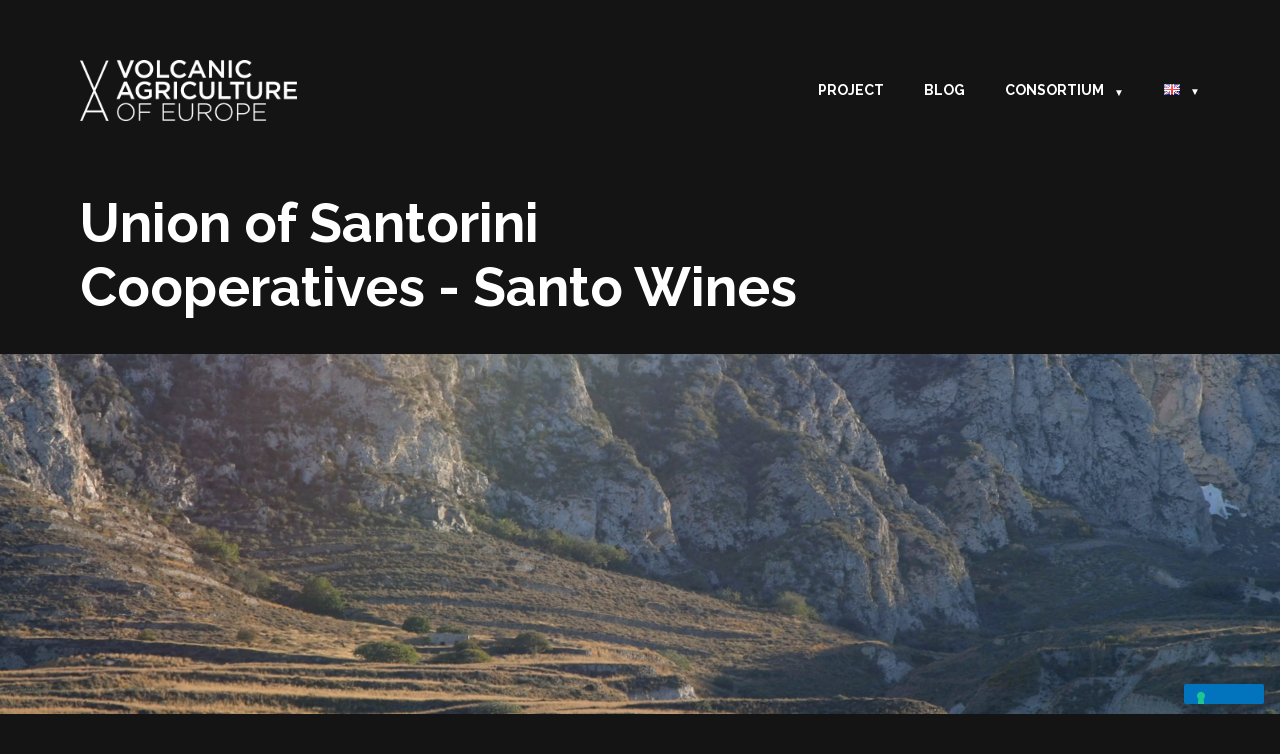

--- FILE ---
content_type: text/html; charset=UTF-8
request_url: https://volcanicagricultureofeurope.com/en-santo-wine/
body_size: 17416
content:
<!DOCTYPE html>
<html lang="en-GB">
<head>
<meta charset="UTF-8">
<meta name="viewport" content="width=device-width, initial-scale=1">
	
<link rel="profile" href="https://gmpg.org/xfn/11">

<!--IUB-COOKIE-SKIP-START--><script type="text/javascript">
var _iub = _iub || [];
_iub.csConfiguration = {"invalidateConsentWithoutLog":true,"perPurposeConsent":true,"whitelabel":false,"lang":"en","siteId":1863826,"floatingPreferencesButtonDisplay":"bottom-right","cookiePolicyId":73058904, "banner":{ "acceptButtonDisplay":true,"customizeButtonDisplay":true,"acceptButtonColor":"#0073CE","acceptButtonCaptionColor":"white","customizeButtonColor":"#DADADA","customizeButtonCaptionColor":"#4D4D4D","rejectButtonDisplay":true,"rejectButtonColor":"#0073CE","rejectButtonCaptionColor":"white","listPurposes":true,"explicitWithdrawal":true,"position":"float-bottom-right","textColor":"black","backgroundColor":"white" }};
</script>
<script type="text/javascript" src="//cdn.iubenda.com/cs/iubenda_cs.js" charset="UTF-8" async></script>

			<script>
				var iCallback = function() {};
				var _iub = _iub || {};

				if ( typeof _iub.csConfiguration != 'undefined' ) {
					if ( 'callback' in _iub.csConfiguration ) {
						if ( 'onConsentGiven' in _iub.csConfiguration.callback )
							iCallback = _iub.csConfiguration.callback.onConsentGiven;

						_iub.csConfiguration.callback.onConsentGiven = function() {
							iCallback();

							/* separator */
							jQuery('noscript._no_script_iub').each(function (a, b) { var el = jQuery(b); el.after(el.html()); });
						}
					}
				}
			</script><!--IUB-COOKIE-SKIP-END--><title>Santo Wine Santorini - Volcanic Agriculture of Europe</title>

<!-- This site is optimized with the Yoast SEO plugin v13.5 - https://yoast.com/wordpress/plugins/seo/ -->
<meta name="description" content="The Union of Santorini Cooperatives – SantoWines was founded to promote and protect wines produced from the volcanic terroir of Santorini."/>
<meta name="robots" content="max-snippet:-1, max-image-preview:large, max-video-preview:-1"/>
<link rel="canonical" href="https://volcanicagricultureofeurope.com/en-santo-wine/" />
<meta property="og:locale" content="en_GB" />
<meta property="og:locale:alternate" content="it_IT" />
<meta property="og:type" content="article" />
<meta property="og:title" content="Santo Wine Santorini - Volcanic Agriculture of Europe" />
<meta property="og:description" content="The Union of Santorini Cooperatives – SantoWines was founded to promote and protect wines produced from the volcanic terroir of Santorini." />
<meta property="og:url" content="https://volcanicagricultureofeurope.com/en-santo-wine/" />
<meta property="og:site_name" content="Volcanic Agriculture of Europe" />
<meta property="og:image" content="https://volcanicagricultureofeurope.com/wp-content/uploads/2022/09/santo-wine-logo-grigio.png" />
<meta property="og:image:secure_url" content="https://volcanicagricultureofeurope.com/wp-content/uploads/2022/09/santo-wine-logo-grigio.png" />
<meta name="twitter:card" content="summary_large_image" />
<meta name="twitter:description" content="The Union of Santorini Cooperatives – SantoWines was founded to promote and protect wines produced from the volcanic terroir of Santorini." />
<meta name="twitter:title" content="Santo Wine Santorini - Volcanic Agriculture of Europe" />
<meta name="twitter:image" content="https://volcanicagricultureofeurope.com/wp-content/uploads/2022/09/santo-wine-logo-grigio.png" />
<script type='application/ld+json' class='yoast-schema-graph yoast-schema-graph--main'>{"@context":"https://schema.org","@graph":[{"@type":"WebSite","@id":"https://volcanicagricultureofeurope.com/#website","url":"https://volcanicagricultureofeurope.com/","name":"Volcanic Agriculture of Europe","inLanguage":"en-GB","potentialAction":[{"@type":"SearchAction","target":"https://volcanicagricultureofeurope.com/?s={search_term_string}","query-input":"required name=search_term_string"}]},{"@type":"ImageObject","@id":"https://volcanicagricultureofeurope.com/en-santo-wine/#primaryimage","inLanguage":"en-GB","url":"https://volcanicagricultureofeurope.com/wp-content/uploads/2022/09/santo-wine-logo-grigio.png","width":490,"height":490},{"@type":"WebPage","@id":"https://volcanicagricultureofeurope.com/en-santo-wine/#webpage","url":"https://volcanicagricultureofeurope.com/en-santo-wine/","name":"Santo Wine Santorini - Volcanic Agriculture of Europe","isPartOf":{"@id":"https://volcanicagricultureofeurope.com/#website"},"inLanguage":"en-GB","primaryImageOfPage":{"@id":"https://volcanicagricultureofeurope.com/en-santo-wine/#primaryimage"},"datePublished":"2020-04-18T09:01:40+00:00","dateModified":"2024-06-06T13:47:15+00:00","description":"The Union of Santorini Cooperatives \u2013 SantoWines was founded to promote and protect wines produced from the volcanic terroir of Santorini.","potentialAction":[{"@type":"ReadAction","target":["https://volcanicagricultureofeurope.com/en-santo-wine/"]}]}]}</script>
<!-- / Yoast SEO plugin. -->

<script type='application/javascript'>console.log('PixelYourSite Free version 9.3.9');</script>
<link rel='dns-prefetch' href='//s.w.org' />
<link rel="alternate" type="application/rss+xml" title="Volcanic Agriculture of Europe &raquo; Feed" href="https://volcanicagricultureofeurope.com/feed/" />
<link rel="alternate" type="application/rss+xml" title="Volcanic Agriculture of Europe &raquo; Comments Feed" href="https://volcanicagricultureofeurope.com/comments/feed/" />
		<!-- This site uses the Google Analytics by MonsterInsights plugin v8.10.1 - Using Analytics tracking - https://www.monsterinsights.com/ -->
							<script
				src="//www.googletagmanager.com/gtag/js?id=G-CNTHW4ZL8W"  data-cfasync="false" data-wpfc-render="false" async></script>
			<script data-cfasync="false" data-wpfc-render="false">
				var mi_version = '8.10.1';
				var mi_track_user = true;
				var mi_no_track_reason = '';
				
								var disableStrs = [
										'ga-disable-G-CNTHW4ZL8W',
														];

				/* Function to detect opted out users */
				function __gtagTrackerIsOptedOut() {
					for (var index = 0; index < disableStrs.length; index++) {
						if (document.cookie.indexOf(disableStrs[index] + '=true') > -1) {
							return true;
						}
					}

					return false;
				}

				/* Disable tracking if the opt-out cookie exists. */
				if (__gtagTrackerIsOptedOut()) {
					for (var index = 0; index < disableStrs.length; index++) {
						window[disableStrs[index]] = true;
					}
				}

				/* Opt-out function */
				function __gtagTrackerOptout() {
					for (var index = 0; index < disableStrs.length; index++) {
						document.cookie = disableStrs[index] + '=true; expires=Thu, 31 Dec 2099 23:59:59 UTC; path=/';
						window[disableStrs[index]] = true;
					}
				}

				if ('undefined' === typeof gaOptout) {
					function gaOptout() {
						__gtagTrackerOptout();
					}
				}
								window.dataLayer = window.dataLayer || [];

				window.MonsterInsightsDualTracker = {
					helpers: {},
					trackers: {},
				};
				if (mi_track_user) {
					function __gtagDataLayer() {
						dataLayer.push(arguments);
					}

					function __gtagTracker(type, name, parameters) {
						if (!parameters) {
							parameters = {};
						}

						if (parameters.send_to) {
							__gtagDataLayer.apply(null, arguments);
							return;
						}

						if (type === 'event') {
														parameters.send_to = monsterinsights_frontend.v4_id;
							var hookName = name;
							if (typeof parameters['event_category'] !== 'undefined') {
								hookName = parameters['event_category'] + ':' + name;
							}

							if (typeof MonsterInsightsDualTracker.trackers[hookName] !== 'undefined') {
								MonsterInsightsDualTracker.trackers[hookName](parameters);
							} else {
								__gtagDataLayer('event', name, parameters);
							}
							
													} else {
							__gtagDataLayer.apply(null, arguments);
						}
					}

					__gtagTracker('js', new Date());
					__gtagTracker('set', {
						'developer_id.dZGIzZG': true,
											});
										__gtagTracker('config', 'G-CNTHW4ZL8W', {"forceSSL":"true","link_attribution":"true"} );
															window.gtag = __gtagTracker;										(function () {
						/* https://developers.google.com/analytics/devguides/collection/analyticsjs/ */
						/* ga and __gaTracker compatibility shim. */
						var noopfn = function () {
							return null;
						};
						var newtracker = function () {
							return new Tracker();
						};
						var Tracker = function () {
							return null;
						};
						var p = Tracker.prototype;
						p.get = noopfn;
						p.set = noopfn;
						p.send = function () {
							var args = Array.prototype.slice.call(arguments);
							args.unshift('send');
							__gaTracker.apply(null, args);
						};
						var __gaTracker = function () {
							var len = arguments.length;
							if (len === 0) {
								return;
							}
							var f = arguments[len - 1];
							if (typeof f !== 'object' || f === null || typeof f.hitCallback !== 'function') {
								if ('send' === arguments[0]) {
									var hitConverted, hitObject = false, action;
									if ('event' === arguments[1]) {
										if ('undefined' !== typeof arguments[3]) {
											hitObject = {
												'eventAction': arguments[3],
												'eventCategory': arguments[2],
												'eventLabel': arguments[4],
												'value': arguments[5] ? arguments[5] : 1,
											}
										}
									}
									if ('pageview' === arguments[1]) {
										if ('undefined' !== typeof arguments[2]) {
											hitObject = {
												'eventAction': 'page_view',
												'page_path': arguments[2],
											}
										}
									}
									if (typeof arguments[2] === 'object') {
										hitObject = arguments[2];
									}
									if (typeof arguments[5] === 'object') {
										Object.assign(hitObject, arguments[5]);
									}
									if ('undefined' !== typeof arguments[1].hitType) {
										hitObject = arguments[1];
										if ('pageview' === hitObject.hitType) {
											hitObject.eventAction = 'page_view';
										}
									}
									if (hitObject) {
										action = 'timing' === arguments[1].hitType ? 'timing_complete' : hitObject.eventAction;
										hitConverted = mapArgs(hitObject);
										__gtagTracker('event', action, hitConverted);
									}
								}
								return;
							}

							function mapArgs(args) {
								var arg, hit = {};
								var gaMap = {
									'eventCategory': 'event_category',
									'eventAction': 'event_action',
									'eventLabel': 'event_label',
									'eventValue': 'event_value',
									'nonInteraction': 'non_interaction',
									'timingCategory': 'event_category',
									'timingVar': 'name',
									'timingValue': 'value',
									'timingLabel': 'event_label',
									'page': 'page_path',
									'location': 'page_location',
									'title': 'page_title',
								};
								for (arg in args) {
																		if (!(!args.hasOwnProperty(arg) || !gaMap.hasOwnProperty(arg))) {
										hit[gaMap[arg]] = args[arg];
									} else {
										hit[arg] = args[arg];
									}
								}
								return hit;
							}

							try {
								f.hitCallback();
							} catch (ex) {
							}
						};
						__gaTracker.create = newtracker;
						__gaTracker.getByName = newtracker;
						__gaTracker.getAll = function () {
							return [];
						};
						__gaTracker.remove = noopfn;
						__gaTracker.loaded = true;
						window['__gaTracker'] = __gaTracker;
					})();
									} else {
										console.log("");
					(function () {
						function __gtagTracker() {
							return null;
						}

						window['__gtagTracker'] = __gtagTracker;
						window['gtag'] = __gtagTracker;
					})();
									}
			</script>
				<!-- / Google Analytics by MonsterInsights -->
				<script>
			window._wpemojiSettings = {"baseUrl":"https:\/\/s.w.org\/images\/core\/emoji\/12.0.0-1\/72x72\/","ext":".png","svgUrl":"https:\/\/s.w.org\/images\/core\/emoji\/12.0.0-1\/svg\/","svgExt":".svg","source":{"concatemoji":"https:\/\/volcanicagricultureofeurope.com\/wp-includes\/js\/wp-emoji-release.min.js?ver=5.3.20"}};
			!function(e,a,t){var n,r,o,i=a.createElement("canvas"),p=i.getContext&&i.getContext("2d");function s(e,t){var a=String.fromCharCode;p.clearRect(0,0,i.width,i.height),p.fillText(a.apply(this,e),0,0);e=i.toDataURL();return p.clearRect(0,0,i.width,i.height),p.fillText(a.apply(this,t),0,0),e===i.toDataURL()}function c(e){var t=a.createElement("script");t.src=e,t.defer=t.type="text/javascript",a.getElementsByTagName("head")[0].appendChild(t)}for(o=Array("flag","emoji"),t.supports={everything:!0,everythingExceptFlag:!0},r=0;r<o.length;r++)t.supports[o[r]]=function(e){if(!p||!p.fillText)return!1;switch(p.textBaseline="top",p.font="600 32px Arial",e){case"flag":return s([127987,65039,8205,9895,65039],[127987,65039,8203,9895,65039])?!1:!s([55356,56826,55356,56819],[55356,56826,8203,55356,56819])&&!s([55356,57332,56128,56423,56128,56418,56128,56421,56128,56430,56128,56423,56128,56447],[55356,57332,8203,56128,56423,8203,56128,56418,8203,56128,56421,8203,56128,56430,8203,56128,56423,8203,56128,56447]);case"emoji":return!s([55357,56424,55356,57342,8205,55358,56605,8205,55357,56424,55356,57340],[55357,56424,55356,57342,8203,55358,56605,8203,55357,56424,55356,57340])}return!1}(o[r]),t.supports.everything=t.supports.everything&&t.supports[o[r]],"flag"!==o[r]&&(t.supports.everythingExceptFlag=t.supports.everythingExceptFlag&&t.supports[o[r]]);t.supports.everythingExceptFlag=t.supports.everythingExceptFlag&&!t.supports.flag,t.DOMReady=!1,t.readyCallback=function(){t.DOMReady=!0},t.supports.everything||(n=function(){t.readyCallback()},a.addEventListener?(a.addEventListener("DOMContentLoaded",n,!1),e.addEventListener("load",n,!1)):(e.attachEvent("onload",n),a.attachEvent("onreadystatechange",function(){"complete"===a.readyState&&t.readyCallback()})),(n=t.source||{}).concatemoji?c(n.concatemoji):n.wpemoji&&n.twemoji&&(c(n.twemoji),c(n.wpemoji)))}(window,document,window._wpemojiSettings);
		</script>
		<style>
img.wp-smiley,
img.emoji {
	display: inline !important;
	border: none !important;
	box-shadow: none !important;
	height: 1em !important;
	width: 1em !important;
	margin: 0 .07em !important;
	vertical-align: -0.1em !important;
	background: none !important;
	padding: 0 !important;
}
</style>
	<link rel='stylesheet' id='astra-theme-css-css'  href='https://volcanicagricultureofeurope.com/wp-content/themes/astra/assets/css/minified/style.min.css?ver=2.3.2' type='text/css' media='all' />
<style id='astra-theme-css-inline-css' type='text/css'>
html{font-size:93.75%;}a,.page-title{color:#0274be;}a:hover,a:focus{color:#3a3a3a;}body,button,input,select,textarea,.ast-button,.ast-custom-button{font-family:-apple-system,BlinkMacSystemFont,Segoe UI,Roboto,Oxygen-Sans,Ubuntu,Cantarell,Helvetica Neue,sans-serif;font-weight:inherit;font-size:15px;font-size:1rem;}blockquote{color:#000000;}.site-title{font-size:35px;font-size:2.3333333333333rem;}.ast-archive-description .ast-archive-title{font-size:40px;font-size:2.6666666666667rem;}.site-header .site-description{font-size:15px;font-size:1rem;}.entry-title{font-size:40px;font-size:2.6666666666667rem;}.comment-reply-title{font-size:24px;font-size:1.6rem;}.ast-comment-list #cancel-comment-reply-link{font-size:15px;font-size:1rem;}h1,.entry-content h1{font-size:40px;font-size:2.6666666666667rem;}h2,.entry-content h2{font-size:30px;font-size:2rem;}h3,.entry-content h3{font-size:25px;font-size:1.6666666666667rem;}h4,.entry-content h4{font-size:20px;font-size:1.3333333333333rem;}h5,.entry-content h5{font-size:18px;font-size:1.2rem;}h6,.entry-content h6{font-size:15px;font-size:1rem;}.ast-single-post .entry-title,.page-title{font-size:30px;font-size:2rem;}#secondary,#secondary button,#secondary input,#secondary select,#secondary textarea{font-size:15px;font-size:1rem;}::selection{background-color:#0274be;color:#ffffff;}body,h1,.entry-title a,.entry-content h1,h2,.entry-content h2,h3,.entry-content h3,h4,.entry-content h4,h5,.entry-content h5,h6,.entry-content h6,.wc-block-grid__product-title{color:#3a3a3a;}.tagcloud a:hover,.tagcloud a:focus,.tagcloud a.current-item{color:#ffffff;border-color:#0274be;background-color:#0274be;}.main-header-menu a,.ast-header-custom-item a{color:#3a3a3a;}.main-header-menu li:hover > a,.main-header-menu li:hover > .ast-menu-toggle,.main-header-menu .ast-masthead-custom-menu-items a:hover,.main-header-menu li.focus > a,.main-header-menu li.focus > .ast-menu-toggle,.main-header-menu .current-menu-item > a,.main-header-menu .current-menu-ancestor > a,.main-header-menu .current_page_item > a,.main-header-menu .current-menu-item > .ast-menu-toggle,.main-header-menu .current-menu-ancestor > .ast-menu-toggle,.main-header-menu .current_page_item > .ast-menu-toggle{color:#0274be;}input:focus,input[type="text"]:focus,input[type="email"]:focus,input[type="url"]:focus,input[type="password"]:focus,input[type="reset"]:focus,input[type="search"]:focus,textarea:focus{border-color:#0274be;}input[type="radio"]:checked,input[type=reset],input[type="checkbox"]:checked,input[type="checkbox"]:hover:checked,input[type="checkbox"]:focus:checked,input[type=range]::-webkit-slider-thumb{border-color:#0274be;background-color:#0274be;box-shadow:none;}.site-footer a:hover + .post-count,.site-footer a:focus + .post-count{background:#0274be;border-color:#0274be;}.footer-adv .footer-adv-overlay{border-top-style:solid;border-top-color:#7a7a7a;}.ast-comment-meta{line-height:1.666666667;font-size:12px;font-size:0.8rem;}.single .nav-links .nav-previous,.single .nav-links .nav-next,.single .ast-author-details .author-title,.ast-comment-meta{color:#0274be;}.entry-meta,.entry-meta *{line-height:1.45;color:#0274be;}.entry-meta a:hover,.entry-meta a:hover *,.entry-meta a:focus,.entry-meta a:focus *{color:#3a3a3a;}.ast-404-layout-1 .ast-404-text{font-size:200px;font-size:13.333333333333rem;}.widget-title{font-size:21px;font-size:1.4rem;color:#3a3a3a;}#cat option,.secondary .calendar_wrap thead a,.secondary .calendar_wrap thead a:visited{color:#0274be;}.secondary .calendar_wrap #today,.ast-progress-val span{background:#0274be;}.secondary a:hover + .post-count,.secondary a:focus + .post-count{background:#0274be;border-color:#0274be;}.calendar_wrap #today > a{color:#ffffff;}.ast-pagination a,.page-links .page-link,.single .post-navigation a{color:#0274be;}.ast-pagination a:hover,.ast-pagination a:focus,.ast-pagination > span:hover:not(.dots),.ast-pagination > span.current,.page-links > .page-link,.page-links .page-link:hover,.post-navigation a:hover{color:#3a3a3a;}.ast-header-break-point .ast-mobile-menu-buttons-minimal.menu-toggle{background:transparent;color:#0274be;}.ast-header-break-point .ast-mobile-menu-buttons-outline.menu-toggle{background:transparent;border:1px solid #0274be;color:#0274be;}.ast-header-break-point .ast-mobile-menu-buttons-fill.menu-toggle{background:#0274be;}.elementor-button-wrapper .elementor-button,.elementor-button-wrapper .elementor-button:visited,.wp-block-button .wp-block-button__link{border-style:solid;border-top-width:0;border-right-width:0;border-left-width:0;border-bottom-width:0;color:#ffffff;border-color:#0274be;background-color:#0274be;font-family:inherit;font-weight:inherit;line-height:1;}body .elementor-button.elementor-size-sm,body .elementor-button.elementor-size-xs,body .elementor-button.elementor-size-md,body .elementor-button.elementor-size-lg,body .elementor-button.elementor-size-xl,body .elementor-button,.wp-block-button .wp-block-button__link{border-radius:2px;padding-top:10px;padding-right:40px;padding-bottom:10px;padding-left:40px;}.elementor-button-wrapper .elementor-button:hover,.elementor-button-wrapper .elementor-button:focus,.wp-block-button .wp-block-button__link:hover,.wp-block-button .wp-block-button__link:focus{color:#ffffff;background-color:#3a3a3a;border-color:#3a3a3a;}.menu-toggle,button,.ast-button,.ast-custom-button,.button,input#submit,input[type="button"],input[type="submit"],input[type="reset"]{border-style:solid;border-top-width:0;border-right-width:0;border-left-width:0;border-bottom-width:0;color:#ffffff;border-color:#0274be;background-color:#0274be;border-radius:2px;padding-top:10px;padding-right:40px;padding-bottom:10px;padding-left:40px;font-family:inherit;font-weight:inherit;line-height:1;}button:focus,.menu-toggle:hover,button:hover,.ast-button:hover,.button:hover,input[type=reset]:hover,input[type=reset]:focus,input#submit:hover,input#submit:focus,input[type="button"]:hover,input[type="button"]:focus,input[type="submit"]:hover,input[type="submit"]:focus{color:#ffffff;background-color:#3a3a3a;border-color:#3a3a3a;}@media (min-width:545px){.ast-page-builder-template .comments-area,.single.ast-page-builder-template .entry-header,.single.ast-page-builder-template .post-navigation{max-width:1240px;margin-left:auto;margin-right:auto;}}@media (max-width:768px){.ast-archive-description .ast-archive-title{font-size:40px;}.entry-title{font-size:30px;}h1,.entry-content h1{font-size:30px;}h2,.entry-content h2{font-size:25px;}h3,.entry-content h3{font-size:20px;}.ast-single-post .entry-title,.page-title{font-size:30px;}}@media (max-width:544px){.ast-archive-description .ast-archive-title{font-size:40px;}.entry-title{font-size:30px;}h1,.entry-content h1{font-size:30px;}h2,.entry-content h2{font-size:25px;}h3,.entry-content h3{font-size:20px;}.ast-single-post .entry-title,.page-title{font-size:30px;}}@media (max-width:768px){html{font-size:85.5%;}}@media (max-width:544px){html{font-size:85.5%;}}@media (min-width:769px){.ast-container{max-width:1240px;}}@font-face {font-family: "Astra";src: url( https://volcanicagricultureofeurope.com/wp-content/themes/astra/assets/fonts/astra.woff) format("woff"),url( https://volcanicagricultureofeurope.com/wp-content/themes/astra/assets/fonts/astra.ttf) format("truetype"),url( https://volcanicagricultureofeurope.com/wp-content/themes/astra/assets/fonts/astra.svg#astra) format("svg");font-weight: normal;font-style: normal;font-display: fallback;}@media (max-width:921px) {.main-header-bar .main-header-bar-navigation{display:none;}}.ast-desktop .main-header-menu.submenu-with-border .sub-menu,.ast-desktop .main-header-menu.submenu-with-border .children,.ast-desktop .main-header-menu.submenu-with-border .astra-full-megamenu-wrapper{border-color:#0274be;}.ast-desktop .main-header-menu.submenu-with-border .sub-menu,.ast-desktop .main-header-menu.submenu-with-border .children{border-top-width:2px;border-right-width:0px;border-left-width:0px;border-bottom-width:0px;border-style:solid;}.ast-desktop .main-header-menu.submenu-with-border .sub-menu .sub-menu,.ast-desktop .main-header-menu.submenu-with-border .children .children{top:-2px;}.ast-desktop .main-header-menu.submenu-with-border .sub-menu a,.ast-desktop .main-header-menu.submenu-with-border .children a{border-bottom-width:0px;border-style:solid;border-color:#eaeaea;}@media (min-width:769px){.main-header-menu .sub-menu li.ast-left-align-sub-menu:hover > ul,.main-header-menu .sub-menu li.ast-left-align-sub-menu.focus > ul{margin-left:-0px;}}.ast-small-footer{border-top-style:solid;border-top-width:1px;border-top-color:#7a7a7a;}.ast-small-footer-wrap{text-align:center;}@media (max-width:920px){.ast-404-layout-1 .ast-404-text{font-size:100px;font-size:6.6666666666667rem;}}.ast-breadcrumbs .trail-browse,.ast-breadcrumbs .trail-items,.ast-breadcrumbs .trail-items li{display:inline-block;margin:0;padding:0;border:none;background:inherit;text-indent:0;}.ast-breadcrumbs .trail-browse{font-size:inherit;font-style:inherit;font-weight:inherit;color:inherit;}.ast-breadcrumbs .trail-items{list-style:none;}.trail-items li::after{padding:0 0.3em;content:"»";}.trail-items li:last-of-type::after{display:none;}.ast-header-break-point .site-header{border-bottom-width:1px;}@media (min-width:769px){.main-header-bar{border-bottom-width:1px;}}.ast-safari-browser-less-than-11 .main-header-menu .menu-item, .ast-safari-browser-less-than-11 .main-header-bar .ast-masthead-custom-menu-items{display:block;}.main-header-menu .menu-item, .main-header-bar .ast-masthead-custom-menu-items{-js-display:flex;display:flex;-webkit-box-pack:center;-webkit-justify-content:center;-moz-box-pack:center;-ms-flex-pack:center;justify-content:center;-webkit-box-orient:vertical;-webkit-box-direction:normal;-webkit-flex-direction:column;-moz-box-orient:vertical;-moz-box-direction:normal;-ms-flex-direction:column;flex-direction:column;}.main-header-menu > .menu-item > a{height:100%;-webkit-box-align:center;-webkit-align-items:center;-moz-box-align:center;-ms-flex-align:center;align-items:center;-js-display:flex;display:flex;}.ast-primary-menu-disabled .main-header-bar .ast-masthead-custom-menu-items{flex:unset;}
</style>
<link rel='stylesheet' id='astra-menu-animation-css'  href='https://volcanicagricultureofeurope.com/wp-content/themes/astra/assets/css/minified/menu-animation.min.css?ver=2.3.2' type='text/css' media='all' />
<link rel='stylesheet' id='wp-block-library-css'  href='https://volcanicagricultureofeurope.com/wp-includes/css/dist/block-library/style.min.css?ver=5.3.20' type='text/css' media='all' />
<link rel='stylesheet' id='jet-blocks-css'  href='https://volcanicagricultureofeurope.com/wp-content/plugins/jet-blocks/assets/css/jet-blocks.css?ver=1.2.1' type='text/css' media='all' />
<link rel='stylesheet' id='jet-elements-css'  href='https://volcanicagricultureofeurope.com/wp-content/plugins/jet-elements/assets/css/jet-elements.css?ver=2.2.9' type='text/css' media='all' />
<link rel='stylesheet' id='jet-elements-skin-css'  href='https://volcanicagricultureofeurope.com/wp-content/plugins/jet-elements/assets/css/jet-elements-skin.css?ver=2.2.9' type='text/css' media='all' />
<link rel='stylesheet' id='elementor-icons-css'  href='https://volcanicagricultureofeurope.com/wp-content/plugins/elementor/assets/lib/eicons/css/elementor-icons.min.css?ver=5.6.2' type='text/css' media='all' />
<link rel='stylesheet' id='elementor-animations-css'  href='https://volcanicagricultureofeurope.com/wp-content/plugins/elementor/assets/lib/animations/animations.min.css?ver=2.9.6' type='text/css' media='all' />
<link rel='stylesheet' id='elementor-frontend-css'  href='https://volcanicagricultureofeurope.com/wp-content/plugins/elementor/assets/css/frontend.min.css?ver=2.9.6' type='text/css' media='all' />
<link rel='stylesheet' id='elementor-pro-css'  href='https://volcanicagricultureofeurope.com/wp-content/plugins/elementor-pro/assets/css/frontend.min.css?ver=2.8.5' type='text/css' media='all' />
<link rel='stylesheet' id='uael-frontend-css'  href='https://volcanicagricultureofeurope.com/wp-content/plugins/ultimate-elementor/assets/min-css/uael-frontend.min.css?ver=1.21.0' type='text/css' media='all' />
<link rel='stylesheet' id='jet-blog-css'  href='https://volcanicagricultureofeurope.com/wp-content/plugins/jet-blog/assets/css/jet-blog.css?ver=2.1.21' type='text/css' media='all' />
<link rel='stylesheet' id='elementor-global-css'  href='https://volcanicagricultureofeurope.com/wp-content/uploads/elementor/css/global.css?ver=1584133451' type='text/css' media='all' />
<link rel='stylesheet' id='elementor-post-603-css'  href='https://volcanicagricultureofeurope.com/wp-content/uploads/elementor/css/post-603.css?ver=1717681680' type='text/css' media='all' />
<link rel='stylesheet' id='elementor-post-646-css'  href='https://volcanicagricultureofeurope.com/wp-content/uploads/elementor/css/post-646.css?ver=1587223240' type='text/css' media='all' />
<link rel='stylesheet' id='elementor-post-719-css'  href='https://volcanicagricultureofeurope.com/wp-content/uploads/elementor/css/post-719.css?ver=1718174412' type='text/css' media='all' />
<link rel='stylesheet' id='google-fonts-1-css'  href='https://fonts.googleapis.com/css?family=Roboto%3A100%2C100italic%2C200%2C200italic%2C300%2C300italic%2C400%2C400italic%2C500%2C500italic%2C600%2C600italic%2C700%2C700italic%2C800%2C800italic%2C900%2C900italic%7CRoboto+Slab%3A100%2C100italic%2C200%2C200italic%2C300%2C300italic%2C400%2C400italic%2C500%2C500italic%2C600%2C600italic%2C700%2C700italic%2C800%2C800italic%2C900%2C900italic%7CRaleway%3A100%2C100italic%2C200%2C200italic%2C300%2C300italic%2C400%2C400italic%2C500%2C500italic%2C600%2C600italic%2C700%2C700italic%2C800%2C800italic%2C900%2C900italic&#038;ver=5.3.20' type='text/css' media='all' />
<link rel='stylesheet' id='elementor-icons-shared-0-css'  href='https://volcanicagricultureofeurope.com/wp-content/plugins/elementor/assets/lib/font-awesome/css/fontawesome.min.css?ver=5.12.0' type='text/css' media='all' />
<link rel='stylesheet' id='elementor-icons-fa-solid-css'  href='https://volcanicagricultureofeurope.com/wp-content/plugins/elementor/assets/lib/font-awesome/css/solid.min.css?ver=5.12.0' type='text/css' media='all' />
<link rel='stylesheet' id='elementor-icons-fa-brands-css'  href='https://volcanicagricultureofeurope.com/wp-content/plugins/elementor/assets/lib/font-awesome/css/brands.min.css?ver=5.12.0' type='text/css' media='all' />
<!--[if IE]>
<script src='https://volcanicagricultureofeurope.com/wp-content/themes/astra/assets/js/minified/flexibility.min.js?ver=2.3.2'></script>
<script>
flexibility(document.documentElement);
</script>
<![endif]-->
<script src='https://volcanicagricultureofeurope.com/wp-content/plugins/google-analytics-for-wordpress/assets/js/frontend-gtag.min.js?ver=8.10.1'></script>
<script data-cfasync="false" data-wpfc-render="false" id='monsterinsights-frontend-script-js-extra'>var monsterinsights_frontend = {"js_events_tracking":"true","download_extensions":"doc,pdf,ppt,zip,xls,docx,pptx,xlsx","inbound_paths":"[{\"path\":\"\\\/go\\\/\",\"label\":\"affiliate\"},{\"path\":\"\\\/recommend\\\/\",\"label\":\"affiliate\"}]","home_url":"https:\/\/volcanicagricultureofeurope.com","hash_tracking":"false","ua":"","v4_id":"G-CNTHW4ZL8W"};</script>
<script>
var uael_script = {"post_loader":"https:\/\/volcanicagricultureofeurope.com\/wp-content\/plugins\/ultimate-elementor\/assets\/img\/post-loader.gif","url":"https:\/\/volcanicagricultureofeurope.com\/wp-admin\/admin-ajax.php","search_str":"Search:","table_length_string":"Show _MENU_ Entries","uael_particles_url":"https:\/\/volcanicagricultureofeurope.com\/wp-content\/plugins\/ultimate-elementor\/assets\/min-js\/uael-particles.min.js","particles_url":"https:\/\/volcanicagricultureofeurope.com\/wp-content\/plugins\/ultimate-elementor\/assets\/lib\/particles\/particles.min.js"};
var uael = {"ajax_url":"https:\/\/volcanicagricultureofeurope.com\/wp-admin\/admin-ajax.php"};
var uaelRegistration = {"invalid_mail":"Enter valid Email!","pass_unmatch":"The specified password do not match!","required":"This Field is required!","form_nonce":"c3a09eb6eb"};
</script>
<script src='https://volcanicagricultureofeurope.com/wp-includes/js/jquery/jquery.js?ver=1.12.4-wp'></script>
<script src='https://volcanicagricultureofeurope.com/wp-includes/js/jquery/jquery-migrate.min.js?ver=1.4.1'></script>
<script>
window.scope_array = [];
								window.backend = 0;
								jQuery.cachedScript = function( url, options ) {
									// Allow user to set any option except for dataType, cache, and url.
									options = jQuery.extend( options || {}, {
										dataType: "script",
										cache: true,
										url: url
									});
									// Return the jqXHR object so we can chain callbacks.
									return jQuery.ajax( options );
								};
							    jQuery( window ).on( "elementor/frontend/init", function() {
									elementorFrontend.hooks.addAction( "frontend/element_ready/global", function( $scope, $ ){
										if ( "undefined" == typeof $scope ) {
												return;
										}
										if ( $scope.hasClass( "uael-particle-yes" ) ) {
											window.scope_array.push( $scope );
											$scope.find(".uael-particle-wrapper").addClass("js-is-enabled");
										}else{
											return;
										}
										if(elementorFrontend.isEditMode() && $scope.find(".uael-particle-wrapper").hasClass("js-is-enabled") && window.backend == 0 ){		
											var uael_url = uael_script.uael_particles_url;
											
											jQuery.cachedScript( uael_url );
											window.backend = 1;
										}else if(elementorFrontend.isEditMode()){
											var uael_url = uael_script.uael_particles_url;
											jQuery.cachedScript( uael_url ).done(function(){
												var flag = true;
											});
										}
									});
								});
								jQuery(document).ready(function(){
									if ( jQuery.find( ".uael-particle-yes" ).length < 1 ) {
										return;
									}
									var uael_url = uael_script.uael_particles_url;
									jQuery.cachedScript = function( url, options ) {
										// Allow user to set any option except for dataType, cache, and url.
										options = jQuery.extend( options || {}, {
											dataType: "script",
											cache: true,
											url: url
										});
										// Return the jqXHR object so we can chain callbacks.
										return jQuery.ajax( options );
									};
									jQuery.cachedScript( uael_url );
								});	
</script>
<script src='https://volcanicagricultureofeurope.com/wp-content/plugins/pixelyoursite/dist/scripts/jquery.bind-first-0.2.3.min.js?ver=5.3.20'></script>
<script src='https://volcanicagricultureofeurope.com/wp-content/plugins/pixelyoursite/dist/scripts/js.cookie-2.1.3.min.js?ver=2.1.3'></script>
<script>
var pysOptions = {"staticEvents":{"facebook":{"init_event":[{"delay":0,"type":"static","name":"PageView","pixelIds":["594465249497087"],"eventID":"ab969cb9-6fe2-4571-9dce-7a10299e7d79","params":{"page_title":"SANTO WINES","post_type":"page","post_id":603,"plugin":"PixelYourSite","user_role":"guest","event_url":"volcanicagricultureofeurope.com\/en-santo-wine\/"},"e_id":"init_event","ids":[],"hasTimeWindow":false,"timeWindow":0,"woo_order":"","edd_order":""}]}},"dynamicEvents":[],"triggerEvents":[],"triggerEventTypes":[],"facebook":{"pixelIds":["594465249497087"],"advancedMatching":[],"removeMetadata":false,"contentParams":{"post_type":"page","post_id":603,"content_name":"SANTO WINES"},"commentEventEnabled":true,"wooVariableAsSimple":false,"downloadEnabled":true,"formEventEnabled":true,"ajaxForServerEvent":true,"serverApiEnabled":false,"wooCRSendFromServer":false},"debug":"","siteUrl":"https:\/\/volcanicagricultureofeurope.com","ajaxUrl":"https:\/\/volcanicagricultureofeurope.com\/wp-admin\/admin-ajax.php","ajax_event":"2b4d4a6725","enable_remove_download_url_param":"1","cookie_duration":"7","last_visit_duration":"60","enable_success_send_form":"","gdpr":{"ajax_enabled":false,"all_disabled_by_api":false,"facebook_disabled_by_api":false,"analytics_disabled_by_api":false,"google_ads_disabled_by_api":false,"pinterest_disabled_by_api":false,"bing_disabled_by_api":false,"facebook_prior_consent_enabled":true,"analytics_prior_consent_enabled":true,"google_ads_prior_consent_enabled":null,"pinterest_prior_consent_enabled":true,"bing_prior_consent_enabled":true,"cookiebot_integration_enabled":false,"cookiebot_facebook_consent_category":"marketing","cookiebot_analytics_consent_category":"statistics","cookiebot_tiktok_consent_category":"marketing","cookiebot_google_ads_consent_category":null,"cookiebot_pinterest_consent_category":"marketing","cookiebot_bing_consent_category":"marketing","consent_magic_integration_enabled":false,"real_cookie_banner_integration_enabled":false,"cookie_notice_integration_enabled":false,"cookie_law_info_integration_enabled":false},"cookie":{"disabled_all_cookie":false,"disabled_advanced_form_data_cookie":false,"disabled_landing_page_cookie":false,"disabled_first_visit_cookie":false,"disabled_trafficsource_cookie":false,"disabled_utmTerms_cookie":false,"disabled_utmId_cookie":false},"woo":{"enabled":false},"edd":{"enabled":false}};
</script>
<script src='https://volcanicagricultureofeurope.com/wp-content/plugins/pixelyoursite/dist/scripts/public.js?ver=9.3.9'></script>
<link rel='https://api.w.org/' href='https://volcanicagricultureofeurope.com/wp-json/' />
<link rel="EditURI" type="application/rsd+xml" title="RSD" href="https://volcanicagricultureofeurope.com/xmlrpc.php?rsd" />
<link rel="wlwmanifest" type="application/wlwmanifest+xml" href="https://volcanicagricultureofeurope.com/wp-includes/wlwmanifest.xml" /> 
<meta name="generator" content="WordPress 5.3.20" />
<link rel='shortlink' href='https://volcanicagricultureofeurope.com/?p=603' />
<link rel="alternate" type="application/json+oembed" href="https://volcanicagricultureofeurope.com/wp-json/oembed/1.0/embed?url=https%3A%2F%2Fvolcanicagricultureofeurope.com%2Fen-santo-wine%2F" />
<link rel="alternate" type="text/xml+oembed" href="https://volcanicagricultureofeurope.com/wp-json/oembed/1.0/embed?url=https%3A%2F%2Fvolcanicagricultureofeurope.com%2Fen-santo-wine%2F&#038;format=xml" />
<meta name="facebook-domain-verification" content="26r2bcyufwn0ofiq91mzh1z70xn3o5" /><link rel="alternate" href="https://volcanicagricultureofeurope.com/it/santo-wine/" hreflang="it" />
<link rel="alternate" href="https://volcanicagricultureofeurope.com/en-santo-wine/" hreflang="en" />
<link rel="icon" href="https://volcanicagricultureofeurope.com/wp-content/uploads/2023/03/cropped-va-icon-32x32.png" sizes="32x32" />
<link rel="icon" href="https://volcanicagricultureofeurope.com/wp-content/uploads/2023/03/cropped-va-icon-192x192.png" sizes="192x192" />
<link rel="apple-touch-icon-precomposed" href="https://volcanicagricultureofeurope.com/wp-content/uploads/2023/03/cropped-va-icon-180x180.png" />
<meta name="msapplication-TileImage" content="https://volcanicagricultureofeurope.com/wp-content/uploads/2023/03/cropped-va-icon-270x270.png" />
		<style id="wp-custom-css">
			h3{
	color:#fff
}

.elementor-nav-menu--indicator-classic .elementor-nav-menu .sub-arrow i:before {
    content: "▼";	
    font-size: 10px;
}

.eventi .elementor-widget-container {
    min-height:220px;
}

.elementor-nav-menu{
	z-index:9999;	
}		</style>
		</head>

<body itemtype='https://schema.org/WebPage' itemscope='itemscope' class="page-template page-template-elementor_header_footer page page-id-603 ast-desktop ast-page-builder-template ast-no-sidebar astra-2.3.2 ast-header-custom-item-inside group-blog ast-single-post ast-inherit-site-logo-transparent elementor-default elementor-template-full-width elementor-kit-17 elementor-page elementor-page-603">

<div 
	class="hfeed site" id="page">
	<a class="skip-link screen-reader-text" href="#content">Skip to content</a>

	
			<div data-elementor-type="header" data-elementor-id="646" class="elementor elementor-646 elementor-location-header" data-elementor-settings="[]">
			<div class="elementor-inner">
				<div class="elementor-section-wrap">
							<section class="elementor-element elementor-element-b32656c elementor-section-content-middle elementor-section-boxed elementor-section-height-default elementor-section-height-default elementor-section elementor-top-section" data-id="b32656c" data-element_type="section">
						<div class="elementor-container elementor-column-gap-default">
				<div class="elementor-row">
				<div class="elementor-element elementor-element-650fbf1 elementor-column elementor-col-50 elementor-top-column" data-id="650fbf1" data-element_type="column">
			<div class="elementor-column-wrap  elementor-element-populated">
					<div class="elementor-widget-wrap">
				<div class="elementor-element elementor-element-efcf247 elementor-widget elementor-widget-image" data-id="efcf247" data-element_type="widget" data-widget_type="image.default">
				<div class="elementor-widget-container">
					<div class="elementor-image">
											<a href="https://volcanicagricultureofeurope.com">
							<img width="271" height="76" src="https://volcanicagricultureofeurope.com/wp-content/uploads/2020/03/Volcanic_Logo_White.png" class="attachment-full size-full" alt="" />								</a>
											</div>
				</div>
				</div>
						</div>
			</div>
		</div>
				<div class="elementor-element elementor-element-f4e1f2f elementor-column elementor-col-50 elementor-top-column" data-id="f4e1f2f" data-element_type="column">
			<div class="elementor-column-wrap  elementor-element-populated">
					<div class="elementor-widget-wrap">
				<div class="elementor-element elementor-element-2ff3266 elementor-nav-menu__align-right elementor-nav-menu--dropdown-mobile elementor-nav-menu--stretch elementor-nav-menu--indicator-classic elementor-nav-menu__text-align-aside elementor-nav-menu--toggle elementor-nav-menu--burger elementor-widget elementor-widget-nav-menu" data-id="2ff3266" data-element_type="widget" data-settings="{&quot;full_width&quot;:&quot;stretch&quot;,&quot;layout&quot;:&quot;horizontal&quot;,&quot;toggle&quot;:&quot;burger&quot;}" data-widget_type="nav-menu.default">
				<div class="elementor-widget-container">
						<nav role="navigation" class="elementor-nav-menu--main elementor-nav-menu__container elementor-nav-menu--layout-horizontal e--pointer-none"><ul id="menu-1-2ff3266" class="elementor-nav-menu"><li class="menu-item menu-item-type-post_type menu-item-object-page menu-item-610"><a href="https://volcanicagricultureofeurope.com/project/" class="elementor-item">Project</a></li>
<li class="menu-item menu-item-type-post_type menu-item-object-page menu-item-611"><a href="https://volcanicagricultureofeurope.com/blogen/" class="elementor-item">BLOG</a></li>
<li class="menu-item menu-item-type-custom menu-item-object-custom current-menu-ancestor current-menu-parent menu-item-has-children menu-item-612"><a href="#" class="elementor-item elementor-item-anchor">CONSORTIUM</a>
<ul class="sub-menu elementor-nav-menu--dropdown">
	<li class="menu-item menu-item-type-post_type menu-item-object-page menu-item-616"><a href="https://volcanicagricultureofeurope.com/en-consorzio-soave/" class="elementor-sub-item">SOAVE</a></li>
	<li class="menu-item menu-item-type-post_type menu-item-object-page menu-item-613"><a href="https://volcanicagricultureofeurope.com/en-consorzio-lessini-durello/" class="elementor-sub-item">LESSINI DURELLO</a></li>
	<li class="menu-item menu-item-type-post_type menu-item-object-page current-menu-item page_item page-item-603 current_page_item menu-item-615"><a href="https://volcanicagricultureofeurope.com/en-santo-wine/" aria-current="page" class="elementor-sub-item elementor-item-active">SANTO WINES</a></li>
	<li class="menu-item menu-item-type-post_type menu-item-object-page menu-item-614"><a href="https://volcanicagricultureofeurope.com/en-consorzio-formaggio-monte-veronese/" class="elementor-sub-item">MONTE VERONESE</a></li>
</ul>
</li>
<li class="pll-parent-menu-item menu-item menu-item-type-custom menu-item-object-custom current-menu-parent menu-item-has-children menu-item-617"><a href="#pll_switcher" class="elementor-item elementor-item-anchor"><img src="[data-uri]" title="English" alt="English" width="16" height="11" /></a>
<ul class="sub-menu elementor-nav-menu--dropdown">
	<li class="lang-item lang-item-15 lang-item-it lang-item-first menu-item menu-item-type-custom menu-item-object-custom menu-item-617-it"><a href="https://volcanicagricultureofeurope.com/it/santo-wine/" hreflang="it-IT" lang="it-IT" class="elementor-sub-item"><img src="[data-uri]" title="Italiano" alt="Italiano" width="16" height="11" /></a></li>
	<li class="lang-item lang-item-18 lang-item-en current-lang menu-item menu-item-type-custom menu-item-object-custom menu-item-617-en"><a href="https://volcanicagricultureofeurope.com/en-santo-wine/" hreflang="en-GB" lang="en-GB" class="elementor-sub-item"><img src="[data-uri]" title="English" alt="English" width="16" height="11" /></a></li>
</ul>
</li>
</ul></nav>
					<div class="elementor-menu-toggle" role="button" tabindex="0" aria-label="Menu Toggle" aria-expanded="false">
			<i class="eicon-menu-bar" aria-hidden="true"></i>
			<span class="elementor-screen-only">Menu</span>
		</div>
			<nav class="elementor-nav-menu--dropdown elementor-nav-menu__container" role="navigation" aria-hidden="true"><ul id="menu-2-2ff3266" class="elementor-nav-menu"><li class="menu-item menu-item-type-post_type menu-item-object-page menu-item-610"><a href="https://volcanicagricultureofeurope.com/project/" class="elementor-item">Project</a></li>
<li class="menu-item menu-item-type-post_type menu-item-object-page menu-item-611"><a href="https://volcanicagricultureofeurope.com/blogen/" class="elementor-item">BLOG</a></li>
<li class="menu-item menu-item-type-custom menu-item-object-custom current-menu-ancestor current-menu-parent menu-item-has-children menu-item-612"><a href="#" class="elementor-item elementor-item-anchor">CONSORTIUM</a>
<ul class="sub-menu elementor-nav-menu--dropdown">
	<li class="menu-item menu-item-type-post_type menu-item-object-page menu-item-616"><a href="https://volcanicagricultureofeurope.com/en-consorzio-soave/" class="elementor-sub-item">SOAVE</a></li>
	<li class="menu-item menu-item-type-post_type menu-item-object-page menu-item-613"><a href="https://volcanicagricultureofeurope.com/en-consorzio-lessini-durello/" class="elementor-sub-item">LESSINI DURELLO</a></li>
	<li class="menu-item menu-item-type-post_type menu-item-object-page current-menu-item page_item page-item-603 current_page_item menu-item-615"><a href="https://volcanicagricultureofeurope.com/en-santo-wine/" aria-current="page" class="elementor-sub-item elementor-item-active">SANTO WINES</a></li>
	<li class="menu-item menu-item-type-post_type menu-item-object-page menu-item-614"><a href="https://volcanicagricultureofeurope.com/en-consorzio-formaggio-monte-veronese/" class="elementor-sub-item">MONTE VERONESE</a></li>
</ul>
</li>
<li class="pll-parent-menu-item menu-item menu-item-type-custom menu-item-object-custom current-menu-parent menu-item-has-children menu-item-617"><a href="#pll_switcher" class="elementor-item elementor-item-anchor"><img src="[data-uri]" title="English" alt="English" width="16" height="11" /></a>
<ul class="sub-menu elementor-nav-menu--dropdown">
	<li class="lang-item lang-item-15 lang-item-it lang-item-first menu-item menu-item-type-custom menu-item-object-custom menu-item-617-it"><a href="https://volcanicagricultureofeurope.com/it/santo-wine/" hreflang="it-IT" lang="it-IT" class="elementor-sub-item"><img src="[data-uri]" title="Italiano" alt="Italiano" width="16" height="11" /></a></li>
	<li class="lang-item lang-item-18 lang-item-en current-lang menu-item menu-item-type-custom menu-item-object-custom menu-item-617-en"><a href="https://volcanicagricultureofeurope.com/en-santo-wine/" hreflang="en-GB" lang="en-GB" class="elementor-sub-item"><img src="[data-uri]" title="English" alt="English" width="16" height="11" /></a></li>
</ul>
</li>
</ul></nav>
				</div>
				</div>
						</div>
			</div>
		</div>
						</div>
			</div>
		</section>
						</div>
			</div>
		</div>
		
	
	
	<div id="content" class="site-content">

		<div class="ast-container">

				<div data-elementor-type="wp-page" data-elementor-id="603" class="elementor elementor-603" data-elementor-settings="[]">
			<div class="elementor-inner">
				<div class="elementor-section-wrap">
							<section class="elementor-element elementor-element-80ed2b7 elementor-section-boxed elementor-section-height-default elementor-section-height-default elementor-section elementor-top-section" data-id="80ed2b7" data-element_type="section">
						<div class="elementor-container elementor-column-gap-default">
				<div class="elementor-row">
				<div class="elementor-element elementor-element-15eb812 elementor-column elementor-col-100 elementor-top-column" data-id="15eb812" data-element_type="column">
			<div class="elementor-column-wrap  elementor-element-populated">
					<div class="elementor-widget-wrap">
				<div class="elementor-element elementor-element-2e47f57 elementor-widget elementor-widget-heading" data-id="2e47f57" data-element_type="widget" data-widget_type="heading.default">
				<div class="elementor-widget-container">
			<h1 class="elementor-heading-title elementor-size-default">Union of Santorini Cooperatives - Santo Wines</h1>		</div>
				</div>
						</div>
			</div>
		</div>
						</div>
			</div>
		</section>
				<section class="elementor-element elementor-element-bad596d elementor-section-full_width elementor-section-height-min-height elementor-section-height-default elementor-section-items-middle elementor-section elementor-top-section" data-id="bad596d" data-element_type="section" data-settings="{&quot;background_background&quot;:&quot;video&quot;,&quot;background_video_link&quot;:&quot;https:\/\/volcanicagricultureofeurope.com\/wp-content\/uploads\/2024\/06\/HEVA_Santorini_30sec.mp4&quot;,&quot;background_play_on_mobile&quot;:&quot;yes&quot;}">
								<div class="elementor-background-video-container">
													<video class="elementor-background-video-hosted elementor-html5-video" autoplay muted playsinline loop></video>
											</div>
								<div class="elementor-container elementor-column-gap-default">
				<div class="elementor-row">
				<div class="elementor-element elementor-element-81a1afe elementor-column elementor-col-100 elementor-top-column" data-id="81a1afe" data-element_type="column">
			<div class="elementor-column-wrap">
					<div class="elementor-widget-wrap">
						</div>
			</div>
		</div>
						</div>
			</div>
		</section>
				<section class="elementor-element elementor-element-4e3a074 elementor-section-full_width elementor-section-height-default elementor-section-height-default elementor-section elementor-top-section" data-id="4e3a074" data-element_type="section">
						<div class="elementor-container elementor-column-gap-default">
				<div class="elementor-row">
				<div class="elementor-element elementor-element-24ee5a0 elementor-column elementor-col-33 elementor-top-column" data-id="24ee5a0" data-element_type="column">
			<div class="elementor-column-wrap  elementor-element-populated">
					<div class="elementor-widget-wrap">
				<section class="elementor-element elementor-element-b894945 elementor-section-boxed elementor-section-height-default elementor-section-height-default elementor-section elementor-inner-section" data-id="b894945" data-element_type="section" data-settings="{&quot;background_background&quot;:&quot;classic&quot;}">
						<div class="elementor-container elementor-column-gap-default">
				<div class="elementor-row">
				<div class="elementor-element elementor-element-4847c50 elementor-column elementor-col-100 elementor-inner-column" data-id="4847c50" data-element_type="column">
			<div class="elementor-column-wrap  elementor-element-populated">
					<div class="elementor-widget-wrap">
				<div class="elementor-element elementor-element-3e34350 elementor-widget elementor-widget-image" data-id="3e34350" data-element_type="widget" data-widget_type="image.default">
				<div class="elementor-widget-container">
					<div class="elementor-image">
										<img width="490" height="490" src="https://volcanicagricultureofeurope.com/wp-content/uploads/2022/09/santo-wine-logo-grigio.png" class="attachment-full size-full" alt="" srcset="https://volcanicagricultureofeurope.com/wp-content/uploads/2022/09/santo-wine-logo-grigio.png 490w, https://volcanicagricultureofeurope.com/wp-content/uploads/2022/09/santo-wine-logo-grigio-300x300.png 300w, https://volcanicagricultureofeurope.com/wp-content/uploads/2022/09/santo-wine-logo-grigio-150x150.png 150w" sizes="(max-width: 490px) 100vw, 490px" />											</div>
				</div>
				</div>
				<div class="elementor-element elementor-element-540b2d1 elementor-icon-list--layout-traditional elementor-widget elementor-widget-icon-list" data-id="540b2d1" data-element_type="widget" data-widget_type="icon-list.default">
				<div class="elementor-widget-container">
					<ul class="elementor-icon-list-items">
							<li class="elementor-icon-list-item" >
										<span class="elementor-icon-list-text"><b>UNION OF SANTORINI COOPERATIVES - SANTOWINES</b></span>
									</li>
								<li class="elementor-icon-list-item" >
										<span class="elementor-icon-list-text">Pirgos Santorini – Zip Code 84701</span>
									</li>
						</ul>
				</div>
				</div>
				<div class="elementor-element elementor-element-6ce351d elementor-icon-list--layout-traditional elementor-widget elementor-widget-icon-list" data-id="6ce351d" data-element_type="widget" data-widget_type="icon-list.default">
				<div class="elementor-widget-container">
					<ul class="elementor-icon-list-items">
							<li class="elementor-icon-list-item" >
					<a href="telto:+302286028058">					<span class="elementor-icon-list-text">Tel. +30 22860 28058</span>
											</a>
									</li>
								<li class="elementor-icon-list-item" >
					<a href="mailto:promo@santowines.gr">					<span class="elementor-icon-list-text">promo@santowines.gr</span>
											</a>
									</li>
								<li class="elementor-icon-list-item" >
					<a href="https://www.santowines.gr">					<span class="elementor-icon-list-text">www.santowines.gr</span>
											</a>
									</li>
						</ul>
				</div>
				</div>
						</div>
			</div>
		</div>
						</div>
			</div>
		</section>
				<div class="elementor-element elementor-element-8a0040f elementor-widget elementor-widget-image" data-id="8a0040f" data-element_type="widget" data-widget_type="image.default">
				<div class="elementor-widget-container">
					<div class="elementor-image">
										<img width="214" height="300" src="https://volcanicagricultureofeurope.com/wp-content/uploads/2020/04/santorini-214x300.png" class="attachment-medium size-medium" alt="" srcset="https://volcanicagricultureofeurope.com/wp-content/uploads/2020/04/santorini-214x300.png 214w, https://volcanicagricultureofeurope.com/wp-content/uploads/2020/04/santorini.png 500w" sizes="(max-width: 214px) 100vw, 214px" />											</div>
				</div>
				</div>
						</div>
			</div>
		</div>
				<div class="elementor-element elementor-element-ca7bcb4 elementor-column elementor-col-66 elementor-top-column" data-id="ca7bcb4" data-element_type="column">
			<div class="elementor-column-wrap  elementor-element-populated">
					<div class="elementor-widget-wrap">
				<div class="elementor-element elementor-element-9cd9b84 elementor-widget elementor-widget-spacer" data-id="9cd9b84" data-element_type="widget" data-widget_type="spacer.default">
				<div class="elementor-widget-container">
					<div class="elementor-spacer">
			<div class="elementor-spacer-inner"></div>
		</div>
				</div>
				</div>
				<div class="elementor-element elementor-element-dcd2686 elementor-widget elementor-widget-text-editor" data-id="dcd2686" data-element_type="widget" data-widget_type="text-editor.default">
				<div class="elementor-widget-container">
					<div class="elementor-text-editor elementor-clearfix"><p>There is archeological evidence supporting cultivation of the vine on Santorini dating back almost 5000 years. However, it was the devastating volcanic eruption, circa 1600BC, that created the Santorini we know today. The explosion left behind a mixture of volcanic ash, pumice stone, pieces of solidified lava and sand which together make up the singularly unique soil of Santorini known as “aspa”. Assyrtiko, one of the noble white grapes of Europe, is the main grape variety grown on the island. All PDO Santorini wines must include at least 85% Assyrtiko while other native varieties can also be included.</p><p>Santorini is believed to have the world’s oldest, continually cultivated, vineyards on earth. Because of the extreme microclimate of the island which includes strong winds, very low rainfall and intense summer heat, the vines are pruned in circular baskets, called “kouloura” and grown directly on top of the soil. The grapes are then trained to grow inside the baskets for protection from the strong winds and sun. The volcanic soils have virtually no organic matter, but are rich in most essential minerals, creating wines with a great acidity and the classic mineral character Santorini wines are known for.</p><p><strong>Union of Santorini Cooperatives,</strong> also known as Santo Wines, was founded in 1911 to protect and develop the unique agricultural history of the island. With 1,200 active members, Santo Wines is committed to safeguarding the local traditional viticulture and winemaking techniques with the goal of maintaining sustainable agricultural practices and the unique biodiversity of the island. The Cooperative maintains a plant nursery with over 30 local grape varieties in order to preserve the island’s viticultural heritage and allow for experimentation of native Santorini varieties.</p><p> </p></div>
				</div>
				</div>
				<div class="elementor-element elementor-element-7b65fc0 elementor-widget elementor-widget-image-carousel" data-id="7b65fc0" data-element_type="widget" data-settings="{&quot;slides_to_show&quot;:&quot;1&quot;,&quot;navigation&quot;:&quot;none&quot;,&quot;autoplay&quot;:&quot;yes&quot;,&quot;pause_on_hover&quot;:&quot;yes&quot;,&quot;pause_on_interaction&quot;:&quot;yes&quot;,&quot;autoplay_speed&quot;:5000,&quot;infinite&quot;:&quot;yes&quot;,&quot;effect&quot;:&quot;slide&quot;,&quot;speed&quot;:500,&quot;direction&quot;:&quot;ltr&quot;}" data-widget_type="image-carousel.default">
				<div class="elementor-widget-container">
					<div class="elementor-image-carousel-wrapper swiper-container" dir="ltr">
			<div class="elementor-image-carousel swiper-wrapper swiper-image-stretch">
				<div class="swiper-slide"><figure class="swiper-slide-inner"><img class="swiper-slide-image" src="https://volcanicagricultureofeurope.com/wp-content/uploads/2020/03/santo_header2.jpg" alt="santo_header2" /></figure></div><div class="swiper-slide"><figure class="swiper-slide-inner"><img class="swiper-slide-image" src="https://volcanicagricultureofeurope.com/wp-content/uploads/2022/06/santo_headernew-1.jpg" alt="santo_headernew" /></figure></div><div class="swiper-slide"><figure class="swiper-slide-inner"><img class="swiper-slide-image" src="https://volcanicagricultureofeurope.com/wp-content/uploads/2020/04/santo_header3.jpg" alt="santo_header3" /></figure></div><div class="swiper-slide"><figure class="swiper-slide-inner"><img class="swiper-slide-image" src="https://volcanicagricultureofeurope.com/wp-content/uploads/2020/04/santo_header4.jpg" alt="santo_header4" /></figure></div>			</div>
																</div>
				</div>
				</div>
				<div class="elementor-element elementor-element-0a22e7e elementor-widget elementor-widget-spacer" data-id="0a22e7e" data-element_type="widget" data-widget_type="spacer.default">
				<div class="elementor-widget-container">
					<div class="elementor-spacer">
			<div class="elementor-spacer-inner"></div>
		</div>
				</div>
				</div>
				<div class="elementor-element elementor-element-7ef37ee elementor-widget elementor-widget-heading" data-id="7ef37ee" data-element_type="widget" data-widget_type="heading.default">
				<div class="elementor-widget-container">
			<h3 class="elementor-heading-title elementor-size-default">Denomination</h3>		</div>
				</div>
				<div class="elementor-element elementor-element-8b39a0c elementor-widget elementor-widget-spacer" data-id="8b39a0c" data-element_type="widget" data-widget_type="spacer.default">
				<div class="elementor-widget-container">
					<div class="elementor-spacer">
			<div class="elementor-spacer-inner"></div>
		</div>
				</div>
				</div>
				<section class="elementor-element elementor-element-173964a elementor-section-boxed elementor-section-height-default elementor-section-height-default elementor-section elementor-inner-section" data-id="173964a" data-element_type="section">
						<div class="elementor-container elementor-column-gap-default">
				<div class="elementor-row">
				<div class="elementor-element elementor-element-14ca276 elementor-column elementor-col-66 elementor-inner-column" data-id="14ca276" data-element_type="column">
			<div class="elementor-column-wrap  elementor-element-populated">
					<div class="elementor-widget-wrap">
				<div class="elementor-element elementor-element-c2be707 elementor-widget elementor-widget-text-editor" data-id="c2be707" data-element_type="widget" data-widget_type="text-editor.default">
				<div class="elementor-widget-container">
					<div class="elementor-text-editor elementor-clearfix"><blockquote>
<h4><a style="color: #ffffff;" href="https://volcanicagricultureofeurope.com/tag/santorini-en/"><strong><em>Santorini DOP</em></strong><br />
<span style="font-size: 14px;">Discover More</span></a></h4>
</blockquote></div>
				</div>
				</div>
						</div>
			</div>
		</div>
				<div class="elementor-element elementor-element-ea3cea9 elementor-column elementor-col-33 elementor-inner-column" data-id="ea3cea9" data-element_type="column">
			<div class="elementor-column-wrap">
					<div class="elementor-widget-wrap">
						</div>
			</div>
		</div>
						</div>
			</div>
		</section>
				<div class="elementor-element elementor-element-82ae8ef elementor-widget elementor-widget-spacer" data-id="82ae8ef" data-element_type="widget" data-widget_type="spacer.default">
				<div class="elementor-widget-container">
					<div class="elementor-spacer">
			<div class="elementor-spacer-inner"></div>
		</div>
				</div>
				</div>
				<div class="elementor-element elementor-element-506a982 elementor-widget elementor-widget-heading" data-id="506a982" data-element_type="widget" data-widget_type="heading.default">
				<div class="elementor-widget-container">
			<h3 class="elementor-heading-title elementor-size-default">Milestone</h3>		</div>
				</div>
				<div class="elementor-element elementor-element-a5fa337 elementor-widget elementor-widget-jet-horizontal-timeline" data-id="a5fa337" data-element_type="widget" data-widget_type="jet-horizontal-timeline.default">
				<div class="elementor-widget-container">
			<div class="elementor-jet-horizontal-timeline jet-elements">
<div class="jet-hor-timeline jet-hor-timeline--layout-top jet-hor-timeline--align-left jet-hor-timeline--scroll-bar" data-timeline-settings="{&quot;column&quot;:{&quot;desktop&quot;:2,&quot;tablet&quot;:2,&quot;mobile&quot;:1},&quot;slidesToScroll&quot;:{&quot;desktop&quot;:1,&quot;tablet&quot;:1,&quot;mobile&quot;:1}}">
	<div class="jet-hor-timeline-inner">
		<div class="jet-hor-timeline-track">
			<div class="jet-hor-timeline-list jet-hor-timeline-list--top">
<div class="jet-hor-timeline-item elementor-repeater-item-04cc957 is-active" data-item-id="04cc957">
	
<div class="jet-hor-timeline-item__card">
	<div class="jet-hor-timeline-item__card-inner">
		<h5 class="jet-hor-timeline-item__card-title">1947</h5><div class="jet-hor-timeline-item__card-desc">Establishment of Union of Santorini Cooperatives – SantoWines</div>	</div>
			<div class="jet-hor-timeline-item__card-arrow"></div>
	</div>
</div>

<div class="jet-hor-timeline-item elementor-repeater-item-1016257" data-item-id="1016257">
	
<div class="jet-hor-timeline-item__card">
	<div class="jet-hor-timeline-item__card-inner">
		<h5 class="jet-hor-timeline-item__card-title">1971</h5><div class="jet-hor-timeline-item__card-desc">Santorini Assyrtiko and Santorini Nykteri are recognized as PDOs</div>	</div>
			<div class="jet-hor-timeline-item__card-arrow"></div>
	</div>
</div>

<div class="jet-hor-timeline-item elementor-repeater-item-3abc3e5" data-item-id="3abc3e5">
	
<div class="jet-hor-timeline-item__card">
	<div class="jet-hor-timeline-item__card-inner">
		<h5 class="jet-hor-timeline-item__card-title">1992</h5><div class="jet-hor-timeline-item__card-desc">Inauguration of SantoWines social winery in the village of Pyrgos</div>	</div>
			<div class="jet-hor-timeline-item__card-arrow"></div>
	</div>
</div>

<div class="jet-hor-timeline-item elementor-repeater-item-d7f355f" data-item-id="d7f355f">
	
<div class="jet-hor-timeline-item__card">
	<div class="jet-hor-timeline-item__card-inner">
		<h5 class="jet-hor-timeline-item__card-title">2002</h5><div class="jet-hor-timeline-item__card-desc">Vinsanto di Santorini obtains PDO recognition</div>	</div>
			<div class="jet-hor-timeline-item__card-arrow"></div>
	</div>
</div>
</div>			<div class="jet-hor-timeline-list jet-hor-timeline-list--middle">
	<div class="jet-hor-timeline__line"></div>

<div class="jet-hor-timeline-item elementor-repeater-item-04cc957 is-active" data-item-id="04cc957">
	<div class="jet-hor-timeline-item__point"><div class="jet-hor-timeline-item__point-content"><span class="jet-elements-icon"><i aria-hidden="true" class="fas fa-wine-glass-alt"></i></span></div></div></div>

<div class="jet-hor-timeline-item elementor-repeater-item-1016257" data-item-id="1016257">
	<div class="jet-hor-timeline-item__point"><div class="jet-hor-timeline-item__point-content"><span class="jet-elements-icon"><i aria-hidden="true" class="fas fa-wine-glass-alt"></i></span></div></div></div>

<div class="jet-hor-timeline-item elementor-repeater-item-3abc3e5" data-item-id="3abc3e5">
	<div class="jet-hor-timeline-item__point"><div class="jet-hor-timeline-item__point-content"><span class="jet-elements-icon"><i aria-hidden="true" class="fas fa-wine-glass-alt"></i></span></div></div></div>

<div class="jet-hor-timeline-item elementor-repeater-item-d7f355f" data-item-id="d7f355f">
	<div class="jet-hor-timeline-item__point"><div class="jet-hor-timeline-item__point-content"><span class="jet-elements-icon"><i aria-hidden="true" class="fas fa-wine-glass-alt"></i></span></div></div></div>
</div>			<div class="jet-hor-timeline-list jet-hor-timeline-list--bottom">
<div class="jet-hor-timeline-item elementor-repeater-item-04cc957 is-active" data-item-id="04cc957">
	<div class="jet-hor-timeline-item__meta">1947</div></div>

<div class="jet-hor-timeline-item elementor-repeater-item-1016257" data-item-id="1016257">
	<div class="jet-hor-timeline-item__meta">1971</div></div>

<div class="jet-hor-timeline-item elementor-repeater-item-3abc3e5" data-item-id="3abc3e5">
	<div class="jet-hor-timeline-item__meta">1992</div></div>

<div class="jet-hor-timeline-item elementor-repeater-item-d7f355f" data-item-id="d7f355f">
	<div class="jet-hor-timeline-item__meta">2002</div></div>
</div>		</div>
	</div>
	</div></div>		</div>
				</div>
						</div>
			</div>
		</div>
						</div>
			</div>
		</section>
				<section class="elementor-element elementor-element-36efb3f elementor-section-boxed elementor-section-height-default elementor-section-height-default elementor-section elementor-top-section" data-id="36efb3f" data-element_type="section">
						<div class="elementor-container elementor-column-gap-default">
				<div class="elementor-row">
				<div class="elementor-element elementor-element-01188a3 elementor-column elementor-col-100 elementor-top-column" data-id="01188a3" data-element_type="column">
			<div class="elementor-column-wrap  elementor-element-populated">
					<div class="elementor-widget-wrap">
				<div class="elementor-element elementor-element-c8c2c1c elementor-widget elementor-widget-spacer" data-id="c8c2c1c" data-element_type="widget" data-widget_type="spacer.default">
				<div class="elementor-widget-container">
					<div class="elementor-spacer">
			<div class="elementor-spacer-inner"></div>
		</div>
				</div>
				</div>
						</div>
			</div>
		</div>
						</div>
			</div>
		</section>
				<section class="elementor-element elementor-element-77eb310 elementor-section-boxed elementor-section-height-default elementor-section-height-default elementor-section elementor-top-section" data-id="77eb310" data-element_type="section">
						<div class="elementor-container elementor-column-gap-default">
				<div class="elementor-row">
				<div class="elementor-element elementor-element-17428fe elementor-column elementor-col-16 elementor-top-column" data-id="17428fe" data-element_type="column">
			<div class="elementor-column-wrap  elementor-element-populated">
					<div class="elementor-widget-wrap">
				<div class="elementor-element elementor-element-5d647b6 elementor-widget elementor-widget-image" data-id="5d647b6" data-element_type="widget" data-widget_type="image.default">
				<div class="elementor-widget-container">
					<div class="elementor-image">
										<img width="150" height="150" src="https://volcanicagricultureofeurope.com/wp-content/uploads/2020/04/Italy-Italian-travel-15-512.svg" class="attachment-thumbnail size-thumbnail" alt="" />											</div>
				</div>
				</div>
				<div class="elementor-element elementor-element-35c12aa elementor-widget elementor-widget-text-editor" data-id="35c12aa" data-element_type="widget" data-widget_type="text-editor.default">
				<div class="elementor-widget-container">
					<div class="elementor-text-editor elementor-clearfix"><h3 style="text-align: center;"><strong>1.200</strong></h3><p style="text-align: center;"><span style="font-size: 12.0pt; font-family: 'Calibri',sans-serif; mso-ascii-theme-font: minor-latin; mso-fareast-font-family: Calibri; mso-fareast-theme-font: minor-latin; mso-hansi-theme-font: minor-latin; mso-bidi-font-family: 'Times New Roman'; mso-bidi-theme-font: minor-bidi; mso-ansi-language: IT; mso-fareast-language: EN-US; mso-bidi-language: AR-SA;">Hectares of vineyards</span></p></div>
				</div>
				</div>
						</div>
			</div>
		</div>
				<div class="elementor-element elementor-element-9c6ea83 elementor-column elementor-col-16 elementor-top-column" data-id="9c6ea83" data-element_type="column">
			<div class="elementor-column-wrap  elementor-element-populated">
					<div class="elementor-widget-wrap">
				<div class="elementor-element elementor-element-a3ea752 elementor-widget elementor-widget-image" data-id="a3ea752" data-element_type="widget" data-widget_type="image.default">
				<div class="elementor-widget-container">
					<div class="elementor-image">
										<img width="150" height="150" src="https://volcanicagricultureofeurope.com/wp-content/uploads/2020/04/farmer.svg" class="attachment-thumbnail size-thumbnail" alt="" />											</div>
				</div>
				</div>
				<div class="elementor-element elementor-element-73d493c elementor-widget elementor-widget-text-editor" data-id="73d493c" data-element_type="widget" data-widget_type="text-editor.default">
				<div class="elementor-widget-container">
					<div class="elementor-text-editor elementor-clearfix"><h3 style="text-align: center;"><strong>1.200</strong></h3><p style="text-align: center;"><span style="font-family: Calibri, sans-serif; font-size: 16px; font-style: normal; font-weight: 400;">Associated producers</span></p></div>
				</div>
				</div>
						</div>
			</div>
		</div>
				<div class="elementor-element elementor-element-5bac87a elementor-column elementor-col-16 elementor-top-column" data-id="5bac87a" data-element_type="column">
			<div class="elementor-column-wrap  elementor-element-populated">
					<div class="elementor-widget-wrap">
				<div class="elementor-element elementor-element-2642017 elementor-widget elementor-widget-image" data-id="2642017" data-element_type="widget" data-widget_type="image.default">
				<div class="elementor-widget-container">
					<div class="elementor-image">
										<img width="150" height="150" src="https://volcanicagricultureofeurope.com/wp-content/uploads/2020/04/grape.svg" class="attachment-thumbnail size-thumbnail" alt="" />											</div>
				</div>
				</div>
				<div class="elementor-element elementor-element-36862fc elementor-widget elementor-widget-text-editor" data-id="36862fc" data-element_type="widget" data-widget_type="text-editor.default">
				<div class="elementor-widget-container">
					<div class="elementor-text-editor elementor-clearfix"><h3 style="text-align: center;"><strong>3.500 tons</strong></h3><p style="text-align: center;"><span style="font-size: 12.0pt; font-family: 'Calibri',sans-serif; mso-ascii-theme-font: minor-latin; mso-fareast-font-family: Calibri; mso-fareast-theme-font: minor-latin; mso-hansi-theme-font: minor-latin; mso-bidi-font-family: 'Times New Roman'; mso-bidi-theme-font: minor-bidi; mso-ansi-language: IT; mso-fareast-language: EN-US; mso-bidi-language: AR-SA;">of vinified grapes / year</span></p></div>
				</div>
				</div>
						</div>
			</div>
		</div>
				<div class="elementor-element elementor-element-4a00d71 elementor-column elementor-col-16 elementor-top-column" data-id="4a00d71" data-element_type="column">
			<div class="elementor-column-wrap  elementor-element-populated">
					<div class="elementor-widget-wrap">
				<div class="elementor-element elementor-element-67260f9 elementor-widget elementor-widget-image" data-id="67260f9" data-element_type="widget" data-widget_type="image.default">
				<div class="elementor-widget-container">
					<div class="elementor-image">
										<img width="150" height="150" src="https://volcanicagricultureofeurope.com/wp-content/uploads/2020/04/winebottles.svg" class="attachment-thumbnail size-thumbnail" alt="" />											</div>
				</div>
				</div>
				<div class="elementor-element elementor-element-eb31faa elementor-widget elementor-widget-text-editor" data-id="eb31faa" data-element_type="widget" data-widget_type="text-editor.default">
				<div class="elementor-widget-container">
					<div class="elementor-text-editor elementor-clearfix"><h3 style="text-align: center;"><strong>3.3 million</strong></h3><p style="text-align: center;"><span style="font-family: Calibri, sans-serif; font-size: 16px; font-style: normal; font-weight: 400;">Bottles produced / year</span></p></div>
				</div>
				</div>
						</div>
			</div>
		</div>
				<div class="elementor-element elementor-element-c26fa3a elementor-column elementor-col-16 elementor-top-column" data-id="c26fa3a" data-element_type="column">
			<div class="elementor-column-wrap  elementor-element-populated">
					<div class="elementor-widget-wrap">
				<div class="elementor-element elementor-element-a8ce969 elementor-widget elementor-widget-image" data-id="a8ce969" data-element_type="widget" data-widget_type="image.default">
				<div class="elementor-widget-container">
					<div class="elementor-image">
										<img width="150" height="150" src="https://volcanicagricultureofeurope.com/wp-content/uploads/2020/04/vine.svg" class="attachment-thumbnail size-thumbnail" alt="" />											</div>
				</div>
				</div>
				<div class="elementor-element elementor-element-a06a05b elementor-widget elementor-widget-text-editor" data-id="a06a05b" data-element_type="widget" data-widget_type="text-editor.default">
				<div class="elementor-widget-container">
					<div class="elementor-text-editor elementor-clearfix"><h3 style="text-align: center;"><strong>Assyrtiko</strong></h3><p style="text-align: center;">is the main grape variety of the denomination</p></div>
				</div>
				</div>
						</div>
			</div>
		</div>
				<div class="elementor-element elementor-element-d88fcaa elementor-column elementor-col-16 elementor-top-column" data-id="d88fcaa" data-element_type="column">
			<div class="elementor-column-wrap  elementor-element-populated">
					<div class="elementor-widget-wrap">
				<div class="elementor-element elementor-element-f530480 elementor-widget elementor-widget-image" data-id="f530480" data-element_type="widget" data-widget_type="image.default">
				<div class="elementor-widget-container">
					<div class="elementor-image">
										<img width="150" height="150" src="https://volcanicagricultureofeurope.com/wp-content/uploads/2020/04/climatechange.svg" class="attachment-thumbnail size-thumbnail" alt="" />											</div>
				</div>
				</div>
				<div class="elementor-element elementor-element-40bf19d elementor-widget elementor-widget-text-editor" data-id="40bf19d" data-element_type="widget" data-widget_type="text-editor.default">
				<div class="elementor-widget-container">
					<div class="elementor-text-editor elementor-clearfix"><h3 style="text-align: center;"><strong>40%</strong></h3><p style="text-align: center;">decrease in production in the last 10 years “due to climate change”</p></div>
				</div>
				</div>
						</div>
			</div>
		</div>
						</div>
			</div>
		</section>
				<section class="elementor-element elementor-element-7b9a4cc elementor-section-boxed elementor-section-height-default elementor-section-height-default elementor-section elementor-top-section" data-id="7b9a4cc" data-element_type="section">
						<div class="elementor-container elementor-column-gap-default">
				<div class="elementor-row">
				<div class="elementor-element elementor-element-432db00 elementor-column elementor-col-100 elementor-top-column" data-id="432db00" data-element_type="column">
			<div class="elementor-column-wrap  elementor-element-populated">
					<div class="elementor-widget-wrap">
				<div class="elementor-element elementor-element-9e4dddc elementor-widget elementor-widget-spacer" data-id="9e4dddc" data-element_type="widget" data-widget_type="spacer.default">
				<div class="elementor-widget-container">
					<div class="elementor-spacer">
			<div class="elementor-spacer-inner"></div>
		</div>
				</div>
				</div>
						</div>
			</div>
		</div>
						</div>
			</div>
		</section>
						</div>
			</div>
		</div>
					
			</div> <!-- ast-container -->

		</div><!-- #content -->

		
		
				<div data-elementor-type="footer" data-elementor-id="719" class="elementor elementor-719 elementor-location-footer" data-elementor-settings="[]">
			<div class="elementor-inner">
				<div class="elementor-section-wrap">
							<section class="elementor-element elementor-element-8f0d83f elementor-section-full_width elementor-section-height-default elementor-section-height-default elementor-section elementor-top-section" data-id="8f0d83f" data-element_type="section">
						<div class="elementor-container elementor-column-gap-default">
				<div class="elementor-row">
				<div class="elementor-element elementor-element-1ba93fe elementor-column elementor-col-100 elementor-top-column" data-id="1ba93fe" data-element_type="column">
			<div class="elementor-column-wrap  elementor-element-populated">
					<div class="elementor-widget-wrap">
				<div class="elementor-element elementor-element-fac4d43 elementor-widget elementor-widget-image-carousel" data-id="fac4d43" data-element_type="widget" data-settings="{&quot;slides_to_show&quot;:&quot;4&quot;,&quot;slides_to_show_tablet&quot;:&quot;2&quot;,&quot;slides_to_show_mobile&quot;:&quot;1&quot;,&quot;navigation&quot;:&quot;none&quot;,&quot;autoplay&quot;:&quot;no&quot;,&quot;infinite&quot;:&quot;no&quot;,&quot;image_spacing_custom&quot;:{&quot;unit&quot;:&quot;px&quot;,&quot;size&quot;:200,&quot;sizes&quot;:[]},&quot;speed&quot;:500,&quot;direction&quot;:&quot;ltr&quot;}" data-widget_type="image-carousel.default">
				<div class="elementor-widget-container">
					<div class="elementor-image-carousel-wrapper swiper-container" dir="ltr">
			<div class="elementor-image-carousel swiper-wrapper swiper-image-stretch">
				<div class="swiper-slide"><figure class="swiper-slide-inner"><img class="swiper-slide-image" src="https://volcanicagricultureofeurope.com/wp-content/uploads/2020/03/Consorzio-Soave_orzz-total-bianco-2.png" alt="Consorzio Soave_orzz - total bianco" /></figure></div><div class="swiper-slide"><figure class="swiper-slide-inner"><img class="swiper-slide-image" src="https://volcanicagricultureofeurope.com/wp-content/uploads/2020/03/Consorzio-Durello_oriz-vettoriale-total-bianco-1.png" alt="Consorzio Durello_oriz vettoriale total bianco" /></figure></div><div class="swiper-slide"><figure class="swiper-slide-inner"><img class="swiper-slide-image" src="https://volcanicagricultureofeurope.com/wp-content/uploads/2022/09/santo-wine-logo-grigio.png" alt="santo wine logo grigio" /></figure></div><div class="swiper-slide"><figure class="swiper-slide-inner"><img class="swiper-slide-image" src="https://volcanicagricultureofeurope.com/wp-content/uploads/2020/03/Livello-2-1.png" alt="Livello 2" /></figure></div>			</div>
																</div>
				</div>
				</div>
						</div>
			</div>
		</div>
						</div>
			</div>
		</section>
				<section class="elementor-element elementor-element-56b512a elementor-section-full_width elementor-section-height-default elementor-section-height-default elementor-section elementor-top-section" data-id="56b512a" data-element_type="section">
						<div class="elementor-container elementor-column-gap-default">
				<div class="elementor-row">
				<div class="elementor-element elementor-element-a35bd7e elementor-column elementor-col-100 elementor-top-column" data-id="a35bd7e" data-element_type="column" data-settings="{&quot;background_background&quot;:&quot;classic&quot;}">
			<div class="elementor-column-wrap  elementor-element-populated">
					<div class="elementor-widget-wrap">
				<section class="elementor-element elementor-element-a46b1ea elementor-section-boxed elementor-section-height-default elementor-section-height-default elementor-section elementor-inner-section" data-id="a46b1ea" data-element_type="section">
						<div class="elementor-container elementor-column-gap-default">
				<div class="elementor-row">
				<div class="elementor-element elementor-element-2523d44 elementor-column elementor-col-33 elementor-inner-column" data-id="2523d44" data-element_type="column">
			<div class="elementor-column-wrap  elementor-element-populated">
					<div class="elementor-widget-wrap">
				<div class="elementor-element elementor-element-66dc9dc elementor-widget elementor-widget-image" data-id="66dc9dc" data-element_type="widget" data-widget_type="image.default">
				<div class="elementor-widget-container">
					<div class="elementor-image">
										<img width="271" height="76" src="https://volcanicagricultureofeurope.com/wp-content/uploads/2020/03/Volcanic_Logo_White.png" class="attachment-full size-full" alt="" />											</div>
				</div>
				</div>
				<div class="elementor-element elementor-element-96c569a elementor-shape-rounded elementor-widget elementor-widget-social-icons" data-id="96c569a" data-element_type="widget" data-widget_type="social-icons.default">
				<div class="elementor-widget-container">
					<div class="elementor-social-icons-wrapper">
							<a class="elementor-icon elementor-social-icon elementor-social-icon-facebook elementor-repeater-item-62f5b51" href="https://www.facebook.com/volcanicagriculture/" target="_blank">
					<span class="elementor-screen-only">Facebook</span>
					<i class="fab fa-facebook"></i>				</a>
							<a class="elementor-icon elementor-social-icon elementor-social-icon-instagram elementor-repeater-item-7ada377" href="https://www.instagram.com/volcanicagricultureofeurope/" target="_blank">
					<span class="elementor-screen-only">Instagram</span>
					<i class="fab fa-instagram"></i>				</a>
					</div>
				</div>
				</div>
						</div>
			</div>
		</div>
				<div class="elementor-element elementor-element-e8f9a43 elementor-column elementor-col-33 elementor-inner-column" data-id="e8f9a43" data-element_type="column">
			<div class="elementor-column-wrap  elementor-element-populated">
					<div class="elementor-widget-wrap">
				<div class="elementor-element elementor-element-41fcc07 elementor-icon-list--layout-traditional elementor-widget elementor-widget-icon-list" data-id="41fcc07" data-element_type="widget" data-widget_type="icon-list.default">
				<div class="elementor-widget-container">
					<ul class="elementor-icon-list-items">
							<li class="elementor-icon-list-item" >
					<a href="https://volcanicagricultureofeurope.com/project/">					<span class="elementor-icon-list-text">PROJECT</span>
											</a>
									</li>
								<li class="elementor-icon-list-item" >
					<a href="https://volcanicagricultureofeurope.com/it/blog/">					<span class="elementor-icon-list-text">BLOG</span>
											</a>
									</li>
								<li class="elementor-icon-list-item" >
					<a href="https://volcanicagricultureofeurope.com/it/soave/">					<span class="elementor-icon-list-text">SOAVE</span>
											</a>
									</li>
								<li class="elementor-icon-list-item" >
					<a href="https://volcanicagricultureofeurope.com/it/lessini-durello/">					<span class="elementor-icon-list-text">LESSINI DURELLO</span>
											</a>
									</li>
								<li class="elementor-icon-list-item" >
					<a href="https://volcanicagricultureofeurope.com/it/santo-wine/">					<span class="elementor-icon-list-text">SANTO WINES</span>
											</a>
									</li>
								<li class="elementor-icon-list-item" >
					<a href="https://volcanicagricultureofeurope.com/it/monte-veronese/">					<span class="elementor-icon-list-text">MONTE VERONESE</span>
											</a>
									</li>
						</ul>
				</div>
				</div>
						</div>
			</div>
		</div>
				<div class="elementor-element elementor-element-0a8fc54 elementor-column elementor-col-33 elementor-inner-column" data-id="0a8fc54" data-element_type="column">
			<div class="elementor-column-wrap  elementor-element-populated">
					<div class="elementor-widget-wrap">
				<div class="elementor-element elementor-element-87f67f9 elementor-icon-list--layout-traditional elementor-widget elementor-widget-icon-list" data-id="87f67f9" data-element_type="widget" data-widget_type="icon-list.default">
				<div class="elementor-widget-container">
					<ul class="elementor-icon-list-items">
							<li class="elementor-icon-list-item" >
										<span class="elementor-icon-list-text"><b>Consorzio Tutela</b></span>
									</li>
								<li class="elementor-icon-list-item" >
										<span class="elementor-icon-list-text"><b>Vini Soave e Recioto di Soave </b></span>
									</li>
								<li class="elementor-icon-list-item" >
										<span class="elementor-icon-list-text">Soave (VR) - Via Mattielli, 11</span>
									</li>
								<li class="elementor-icon-list-item" >
										<span class="elementor-icon-list-text">p.iva: 02202320236</span>
									</li>
								<li class="elementor-icon-list-item" >
										<span class="elementor-icon-list-text"></span>
									</li>
								<li class="elementor-icon-list-item" >
					<a href="mailto:info@volcanicagricultureofeurope.com">					<span class="elementor-icon-list-text">WRITE US</span>
											</a>
									</li>
						</ul>
				</div>
				</div>
						</div>
			</div>
		</div>
						</div>
			</div>
		</section>
				<section class="elementor-element elementor-element-767549f elementor-section-content-middle elementor-section-boxed elementor-section-height-default elementor-section-height-default elementor-section elementor-inner-section" data-id="767549f" data-element_type="section">
						<div class="elementor-container elementor-column-gap-default">
				<div class="elementor-row">
				<div class="elementor-element elementor-element-059961e elementor-column elementor-col-50 elementor-inner-column" data-id="059961e" data-element_type="column">
			<div class="elementor-column-wrap  elementor-element-populated">
					<div class="elementor-widget-wrap">
				<div class="elementor-element elementor-element-c6b19d6 elementor-widget__width-auto elementor-widget-mobile__width-initial elementor-widget elementor-widget-image" data-id="c6b19d6" data-element_type="widget" data-widget_type="image.default">
				<div class="elementor-widget-container">
					<div class="elementor-image">
										<img width="115" height="197" src="https://volcanicagricultureofeurope.com/wp-content/uploads/2020/03/enjoy-signature-bottom_en-copia.png" class="attachment-full size-full" alt="" />											</div>
				</div>
				</div>
				<div class="elementor-element elementor-element-87f1048 elementor-widget__width-auto elementor-widget-mobile__width-initial elementor-widget elementor-widget-image" data-id="87f1048" data-element_type="widget" data-widget_type="image.default">
				<div class="elementor-widget-container">
					<div class="elementor-image">
										<img width="90" height="90" src="https://volcanicagricultureofeurope.com/wp-content/uploads/2020/04/en.png" class="attachment-full size-full" alt="" />											</div>
				</div>
				</div>
				<div class="elementor-element elementor-element-7b07947 elementor-widget__width-auto elementor-widget-mobile__width-initial elementor-widget elementor-widget-image" data-id="7b07947" data-element_type="widget" data-widget_type="image.default">
				<div class="elementor-widget-container">
					<div class="elementor-image">
										<img width="213" height="56" src="https://volcanicagricultureofeurope.com/wp-content/uploads/2022/02/Ue22.png" class="attachment-full size-full" alt="" />											</div>
				</div>
				</div>
						</div>
			</div>
		</div>
				<div class="elementor-element elementor-element-baffce8 elementor-column elementor-col-50 elementor-inner-column" data-id="baffce8" data-element_type="column">
			<div class="elementor-column-wrap  elementor-element-populated">
					<div class="elementor-widget-wrap">
				<div class="elementor-element elementor-element-faa6447 elementor-icon-list--layout-inline elementor-mobile-align-center elementor-widget elementor-widget-icon-list" data-id="faa6447" data-element_type="widget" data-widget_type="icon-list.default">
				<div class="elementor-widget-container">
					<ul class="elementor-icon-list-items elementor-inline-items">
							<li class="elementor-icon-list-item" >
					<a href="https://www.iubenda.com/privacy-policy/73058904" target="_blank">					<span class="elementor-icon-list-text">PRIVACY POLICY </span>
											</a>
									</li>
								<li class="elementor-icon-list-item" >
					<a href="https://www.iubenda.com/privacy-policy/73058904/cookie-policy" target="_blank">					<span class="elementor-icon-list-text">COOKIE POLICY</span>
											</a>
									</li>
								<li class="elementor-icon-list-item" >
					<a href="https://wellcomonline.com/" target="_blank">					<span class="elementor-icon-list-text">CREDITS</span>
											</a>
									</li>
						</ul>
				</div>
				</div>
						</div>
			</div>
		</div>
						</div>
			</div>
		</section>
						</div>
			</div>
		</div>
						</div>
			</div>
		</section>
						</div>
			</div>
		</div>
		
		
	</div><!-- #page -->

	
	<script type='text/javascript'>
/* <![CDATA[ */
var hasJetBlogPlaylist = 0;
/* ]]> */
</script>
<noscript><img height="1" width="1" style="display: none;" src="https://www.facebook.com/tr?id=594465249497087&ev=PageView&noscript=1&cd%5Bpage_title%5D=SANTO+WINES&cd%5Bpost_type%5D=page&cd%5Bpost_id%5D=603&cd%5Bplugin%5D=PixelYourSite&cd%5Buser_role%5D=guest&cd%5Bevent_url%5D=volcanicagricultureofeurope.com%2Fen-santo-wine%2F" alt=""></noscript>
<script>
var astra = {"break_point":"921","isRtl":""};
</script>
<script src='https://volcanicagricultureofeurope.com/wp-content/themes/astra/assets/js/minified/style.min.js?ver=2.3.2'></script>
<script src='https://volcanicagricultureofeurope.com/wp-includes/js/wp-embed.min.js?ver=5.3.20'></script>
<script src='https://volcanicagricultureofeurope.com/wp-content/plugins/elementor-pro/assets/lib/smartmenus/jquery.smartmenus.min.js?ver=1.0.1'></script>
<script src='https://volcanicagricultureofeurope.com/wp-content/plugins/elementor/assets/js/frontend-modules.min.js?ver=2.9.6'></script>
<script src='https://volcanicagricultureofeurope.com/wp-content/plugins/elementor-pro/assets/lib/sticky/jquery.sticky.min.js?ver=2.8.5'></script>
<script>
var ElementorProFrontendConfig = {"ajaxurl":"https:\/\/volcanicagricultureofeurope.com\/wp-admin\/admin-ajax.php","nonce":"734951e166","shareButtonsNetworks":{"facebook":{"title":"Facebook","has_counter":true},"twitter":{"title":"Twitter"},"google":{"title":"Google+","has_counter":true},"linkedin":{"title":"LinkedIn","has_counter":true},"pinterest":{"title":"Pinterest","has_counter":true},"reddit":{"title":"Reddit","has_counter":true},"vk":{"title":"VK","has_counter":true},"odnoklassniki":{"title":"OK","has_counter":true},"tumblr":{"title":"Tumblr"},"delicious":{"title":"Delicious"},"digg":{"title":"Digg"},"skype":{"title":"Skype"},"stumbleupon":{"title":"StumbleUpon","has_counter":true},"telegram":{"title":"Telegram"},"pocket":{"title":"Pocket","has_counter":true},"xing":{"title":"XING","has_counter":true},"whatsapp":{"title":"WhatsApp"},"email":{"title":"Email"},"print":{"title":"Print"}},"facebook_sdk":{"lang":"en_GB","app_id":""}};
</script>
<script src='https://volcanicagricultureofeurope.com/wp-content/plugins/elementor-pro/assets/js/frontend.min.js?ver=2.8.5'></script>
<script src='https://volcanicagricultureofeurope.com/wp-includes/js/jquery/ui/position.min.js?ver=1.11.4'></script>
<script src='https://volcanicagricultureofeurope.com/wp-content/plugins/elementor/assets/lib/dialog/dialog.min.js?ver=4.7.6'></script>
<script src='https://volcanicagricultureofeurope.com/wp-content/plugins/elementor/assets/lib/waypoints/waypoints.min.js?ver=4.0.2'></script>
<script src='https://volcanicagricultureofeurope.com/wp-content/plugins/elementor/assets/lib/swiper/swiper.min.js?ver=5.3.6'></script>
<script src='https://volcanicagricultureofeurope.com/wp-content/plugins/elementor/assets/lib/share-link/share-link.min.js?ver=2.9.6'></script>
<script>
var elementorFrontendConfig = {"environmentMode":{"edit":false,"wpPreview":false},"i18n":{"shareOnFacebook":"Share on Facebook","shareOnTwitter":"Share on Twitter","pinIt":"Pin it","downloadImage":"Download image"},"is_rtl":false,"breakpoints":{"xs":0,"sm":480,"md":768,"lg":1025,"xl":1440,"xxl":1600},"version":"2.9.6","urls":{"assets":"https:\/\/volcanicagricultureofeurope.com\/wp-content\/plugins\/elementor\/assets\/"},"settings":{"page":[],"general":{"elementor_global_image_lightbox":"yes","elementor_lightbox_enable_counter":"yes","elementor_lightbox_enable_fullscreen":"yes","elementor_lightbox_enable_zoom":"yes","elementor_lightbox_enable_share":"yes","elementor_lightbox_title_src":"title","elementor_lightbox_description_src":"description"},"editorPreferences":[]},"post":{"id":603,"title":"Santo Wine Santorini - Volcanic Agriculture of Europe","excerpt":"","featuredImage":false}};
</script>
<script src='https://volcanicagricultureofeurope.com/wp-content/plugins/elementor/assets/js/frontend.min.js?ver=2.9.6'></script>
<script src='https://volcanicagricultureofeurope.com/wp-content/plugins/jet-blocks/assets/js/jet-blocks.min.js?ver=1.2.1'></script>
<script>
var jetElements = {"ajaxUrl":"https:\/\/volcanicagricultureofeurope.com\/wp-admin\/admin-ajax.php","isMobile":"false","templateApiUrl":"https:\/\/volcanicagricultureofeurope.com\/wp-json\/jet-elements-api\/v1\/elementor-template","devMode":"false","messages":{"invalidMail":"Please specify a valid e-mail"}};
</script>
<script src='https://volcanicagricultureofeurope.com/wp-content/plugins/jet-elements/assets/js/jet-elements.min.js?ver=2.2.9'></script>
<script>
var JetBlogSettings = {"ajaxurl":"https:\/\/volcanicagricultureofeurope.com\/wp-admin\/admin-ajax.php"};
</script>
<script src='https://volcanicagricultureofeurope.com/wp-content/plugins/jet-blog/assets/js/jet-blog.min.js?ver=2.1.21'></script>
			<script>
			/(trident|msie)/i.test(navigator.userAgent)&&document.getElementById&&window.addEventListener&&window.addEventListener("hashchange",function(){var t,e=location.hash.substring(1);/^[A-z0-9_-]+$/.test(e)&&(t=document.getElementById(e))&&(/^(?:a|select|input|button|textarea)$/i.test(t.tagName)||(t.tabIndex=-1),t.focus())},!1);
			</script>
			
	</body>
</html>


--- FILE ---
content_type: text/css
request_url: https://volcanicagricultureofeurope.com/wp-content/uploads/elementor/css/post-603.css?ver=1717681680
body_size: 929
content:
.elementor-603 .elementor-element.elementor-element-2e47f57 .elementor-heading-title{color:#FFFFFF;font-family:"Raleway", Sans-serif;font-size:54px;font-weight:bold;line-height:1.2em;}.elementor-603 .elementor-element.elementor-element-2e47f57 > .elementor-widget-container{margin:0% 35% 0% 0%;}.elementor-603 .elementor-element.elementor-element-80ed2b7{padding:0px 0px 25px 0px;}.elementor-603 .elementor-element.elementor-element-bad596d > .elementor-container{min-height:50vh;}.elementor-603 .elementor-element.elementor-element-bad596d > .elementor-container:after{content:"";min-height:inherit;}.elementor-603 .elementor-element.elementor-element-bad596d{transition:background 0.3s, border 0.3s, border-radius 0.3s, box-shadow 0.3s;}.elementor-603 .elementor-element.elementor-element-bad596d > .elementor-background-overlay{transition:background 0.3s, border-radius 0.3s, opacity 0.3s;}.elementor-603 .elementor-element.elementor-element-4847c50 > .elementor-element-populated{padding:75px 100px 75px 100px;}.elementor-603 .elementor-element.elementor-element-3e34350 > .elementor-widget-container{margin:0px 0px 20px 0px;}.elementor-603 .elementor-element.elementor-element-540b2d1 .elementor-icon-list-icon i{font-size:14px;}.elementor-603 .elementor-element.elementor-element-540b2d1 .elementor-icon-list-icon svg{width:14px;}.elementor-603 .elementor-element.elementor-element-540b2d1 .elementor-icon-list-text{color:#FFFFFF;}.elementor-603 .elementor-element.elementor-element-540b2d1 .elementor-icon-list-item{font-family:"Raleway", Sans-serif;font-size:18px;font-weight:400;line-height:1.4em;}.elementor-603 .elementor-element.elementor-element-540b2d1 > .elementor-widget-container{margin:20px 0px 0px 0px;}.elementor-603 .elementor-element.elementor-element-6ce351d .elementor-icon-list-icon i{font-size:14px;}.elementor-603 .elementor-element.elementor-element-6ce351d .elementor-icon-list-icon svg{width:14px;}.elementor-603 .elementor-element.elementor-element-6ce351d .elementor-icon-list-text{color:#FFFFFF;}.elementor-603 .elementor-element.elementor-element-6ce351d .elementor-icon-list-item{font-family:"Raleway", Sans-serif;font-size:18px;font-weight:400;line-height:1.4em;}.elementor-603 .elementor-element.elementor-element-b894945:not(.elementor-motion-effects-element-type-background), .elementor-603 .elementor-element.elementor-element-b894945 > .elementor-motion-effects-container > .elementor-motion-effects-layer{background-color:#212121;}.elementor-603 .elementor-element.elementor-element-b894945{transition:background 0.3s, border 0.3s, border-radius 0.3s, box-shadow 0.3s;margin-top:0px;margin-bottom:20px;}.elementor-603 .elementor-element.elementor-element-b894945 > .elementor-background-overlay{transition:background 0.3s, border-radius 0.3s, opacity 0.3s;}.elementor-603 .elementor-element.elementor-element-ca7bcb4 > .elementor-column-wrap > .elementor-widget-wrap > .elementor-widget:not(.elementor-widget__width-auto):not(.elementor-widget__width-initial):not(:last-child):not(.elementor-absolute){margin-bottom:0px;}.elementor-603 .elementor-element.elementor-element-ca7bcb4 > .elementor-element-populated{margin:0px 0px 0px 0px;padding:0px 200px 0px 20px;}.elementor-603 .elementor-element.elementor-element-9cd9b84 .elementor-spacer-inner{height:50px;}.elementor-603 .elementor-element.elementor-element-dcd2686{color:#FFFFFF;font-family:"Raleway", Sans-serif;font-size:16px;font-weight:400;line-height:1.4em;}.elementor-603 .elementor-element.elementor-element-0a22e7e .elementor-spacer-inner{height:50px;}.elementor-603 .elementor-element.elementor-element-7ef37ee .elementor-heading-title{color:#FFFFFF;font-family:"Raleway", Sans-serif;font-weight:bold;}.elementor-603 .elementor-element.elementor-element-8b39a0c .elementor-spacer-inner{height:50px;}.elementor-603 .elementor-element.elementor-element-c2be707 > .elementor-widget-container{margin:0px 0px 0px 0px;padding:0px 0px 0px 0px;border-style:dashed;border-width:1px 1px 1px 1px;border-color:#FFFFFF;border-radius:0px 0px 0px 0px;}.elementor-603 .elementor-element.elementor-element-82ae8ef .elementor-spacer-inner{height:50px;}.elementor-603 .elementor-element.elementor-element-506a982 .elementor-heading-title{color:#FFFFFF;font-family:"Raleway", Sans-serif;font-weight:bold;}.elementor-603 .elementor-element.elementor-element-a5fa337 .jet-hor-timeline-item{flex:0 0 calc(100%/2);max-width:calc(100%/2);}.elementor-603 .elementor-element.elementor-element-a5fa337 .jet-hor-timeline-item__card-inner{background-color:#202020;}.elementor-603 .elementor-element.elementor-element-a5fa337 .jet-hor-timeline-item__card-arrow:before{background-color:#202020;}.elementor-603 .elementor-element.elementor-element-a5fa337 .jet-hor-timeline-item__card-title{font-weight:bold;color:#FFFFFF;}.elementor-603 .elementor-element.elementor-element-a5fa337 .jet-hor-timeline-item__card-desc{color:#ACACAC;}.elementor-603 .elementor-element.elementor-element-a5fa337 .jet-hor-timeline-item__point-content{color:#FFFFFF;background-color:#434343;}.elementor-603 .elementor-element.elementor-element-a5fa337 .jet-hor-timeline-track::-webkit-scrollbar{background-color:#282828;height:9px;}.elementor-603 .elementor-element.elementor-element-a5fa337 .jet-hor-timeline-track::-webkit-scrollbar-thumb{background-color:#6F6F6F;}.elementor-603 .elementor-element.elementor-element-a5fa337 > .elementor-widget-container{padding:25px 0px 100px 0px;}.elementor-603 .elementor-element.elementor-element-4e3a074{padding:25px 0px 50px 0px;}.elementor-603 .elementor-element.elementor-element-36efb3f > .elementor-container{max-width:1600px;}.elementor-603 .elementor-element.elementor-element-c8c2c1c .elementor-spacer-inner{height:100px;}.elementor-603 .elementor-element.elementor-element-77eb310 > .elementor-container{max-width:1600px;}.elementor-603 .elementor-element.elementor-element-9e4dddc .elementor-spacer-inner{height:100px;}body.elementor-page-603 h1.entry-title, .elementor-page-title{display:none;}body.elementor-page-603:not(.elementor-motion-effects-element-type-background), body.elementor-page-603 > .elementor-motion-effects-container > .elementor-motion-effects-layer{background-color:#141414;}@media(max-width:1024px){.elementor-603 .elementor-element.elementor-element-2e47f57 .elementor-heading-title{font-size:40px;}.elementor-603 .elementor-element.elementor-element-2e47f57 > .elementor-widget-container{margin:0% 25% 0% 0%;}.elementor-603 .elementor-element.elementor-element-80ed2b7{padding:0px 0px 0px 0px;}.elementor-603 .elementor-element.elementor-element-4847c50 > .elementor-element-populated{padding:20px 20px 20px 20px;}.elementor-603 .elementor-element.elementor-element-3e34350 > .elementor-widget-container{margin:0px 0px 0px 0px;}.elementor-603 .elementor-element.elementor-element-540b2d1 .elementor-icon-list-item{font-size:14px;}.elementor-603 .elementor-element.elementor-element-540b2d1 > .elementor-widget-container{margin:0px 0px 0px 0px;}.elementor-603 .elementor-element.elementor-element-6ce351d .elementor-icon-list-item{font-size:14px;}.elementor-603 .elementor-element.elementor-element-ca7bcb4 > .elementor-element-populated{margin:0px 0px 0px 0px;padding:20px 20px 20px 20px;}.elementor-603 .elementor-element.elementor-element-dcd2686{font-size:14px;}.elementor-603 .elementor-element.elementor-element-a5fa337 .jet-hor-timeline-item{flex:0 0 calc(100%/2);max-width:calc(100%/2);}}@media(max-width:767px){.elementor-603 .elementor-element.elementor-element-2e47f57 .elementor-heading-title{font-size:20px;}.elementor-603 .elementor-element.elementor-element-a5fa337 .jet-hor-timeline-item{flex:0 0 calc(100%/1);max-width:calc(100%/1);}}/* Start custom CSS for image-carousel, class: .elementor-element-7b65fc0 */.elementor-603 .elementor-element.elementor-element-7b65fc0 .swiper-pagination.swiper-pagination-clickable.swiper-pagination-bullets {
    bottom: 112%;
    left: 36%;
}

@media only screen and (max-width: 767px) {
    .elementor-603 .elementor-element.elementor-element-7b65fc0 .swiper-pagination.swiper-pagination-clickable.swiper-pagination-bullets {
    bottom: 117%;
    left: 36%;
}
}/* End custom CSS */
/* Start custom CSS for image-carousel, class: .elementor-element-7b65fc0 */.elementor-603 .elementor-element.elementor-element-7b65fc0 .swiper-pagination.swiper-pagination-clickable.swiper-pagination-bullets {
    bottom: 112%;
    left: 36%;
}

@media only screen and (max-width: 767px) {
    .elementor-603 .elementor-element.elementor-element-7b65fc0 .swiper-pagination.swiper-pagination-clickable.swiper-pagination-bullets {
    bottom: 117%;
    left: 36%;
}
}/* End custom CSS */

--- FILE ---
content_type: text/css
request_url: https://volcanicagricultureofeurope.com/wp-content/uploads/elementor/css/post-646.css?ver=1587223240
body_size: 327
content:
.elementor-646 .elementor-element.elementor-element-b32656c > .elementor-container > .elementor-row > .elementor-column > .elementor-column-wrap > .elementor-widget-wrap{align-content:center;align-items:center;}.elementor-646 .elementor-element.elementor-element-efcf247{text-align:left;}.elementor-646 .elementor-element.elementor-element-efcf247 .elementor-image img{width:80%;}.elementor-646 .elementor-element.elementor-element-2ff3266 .elementor-menu-toggle{margin-left:auto;}.elementor-646 .elementor-element.elementor-element-2ff3266 .elementor-nav-menu .elementor-item{font-family:"Raleway", Sans-serif;font-size:14px;font-weight:bold;text-transform:uppercase;line-height:1.4em;}.elementor-646 .elementor-element.elementor-element-2ff3266 .elementor-nav-menu--main .elementor-item{color:#FFFFFF;padding-left:0px;padding-right:0px;}body:not(.rtl) .elementor-646 .elementor-element.elementor-element-2ff3266 .elementor-nav-menu--layout-horizontal .elementor-nav-menu > li:not(:last-child){margin-right:40px;}body.rtl .elementor-646 .elementor-element.elementor-element-2ff3266 .elementor-nav-menu--layout-horizontal .elementor-nav-menu > li:not(:last-child){margin-left:40px;}.elementor-646 .elementor-element.elementor-element-2ff3266 .elementor-nav-menu--main:not(.elementor-nav-menu--layout-horizontal) .elementor-nav-menu > li:not(:last-child){margin-bottom:40px;}.elementor-646 .elementor-element.elementor-element-2ff3266 .elementor-nav-menu--dropdown a, .elementor-646 .elementor-element.elementor-element-2ff3266 .elementor-menu-toggle{color:#FFFFFF;}.elementor-646 .elementor-element.elementor-element-2ff3266 .elementor-nav-menu--dropdown{background-color:#000000;}.elementor-646 .elementor-element.elementor-element-2ff3266 .elementor-nav-menu--dropdown a:hover,
					.elementor-646 .elementor-element.elementor-element-2ff3266 .elementor-nav-menu--dropdown a.elementor-item-active,
					.elementor-646 .elementor-element.elementor-element-2ff3266 .elementor-nav-menu--dropdown a.highlighted{background-color:#212121;}.elementor-646 .elementor-element.elementor-element-2ff3266 div.elementor-menu-toggle{color:#FFFFFF;}.elementor-646 .elementor-element.elementor-element-b32656c{padding:50px 0px 50px 0px;}@media(max-width:1024px){.elementor-646 .elementor-element.elementor-element-efcf247 .elementor-image img{width:60%;}.elementor-646 .elementor-element.elementor-element-2ff3266 .elementor-nav-menu .elementor-item{font-size:12px;}body:not(.rtl) .elementor-646 .elementor-element.elementor-element-2ff3266 .elementor-nav-menu--layout-horizontal .elementor-nav-menu > li:not(:last-child){margin-right:40px;}body.rtl .elementor-646 .elementor-element.elementor-element-2ff3266 .elementor-nav-menu--layout-horizontal .elementor-nav-menu > li:not(:last-child){margin-left:40px;}.elementor-646 .elementor-element.elementor-element-2ff3266 .elementor-nav-menu--main:not(.elementor-nav-menu--layout-horizontal) .elementor-nav-menu > li:not(:last-child){margin-bottom:40px;}.elementor-646 .elementor-element.elementor-element-b32656c{padding:15px 0px 15px 0px;}}@media(max-width:767px){.elementor-646 .elementor-element.elementor-element-650fbf1{width:50%;}.elementor-646 .elementor-element.elementor-element-efcf247 .elementor-image img{width:80%;}.elementor-646 .elementor-element.elementor-element-f4e1f2f{width:50%;}.elementor-646 .elementor-element.elementor-element-2ff3266 .elementor-nav-menu--main > .elementor-nav-menu > li > .elementor-nav-menu--dropdown, .elementor-646 .elementor-element.elementor-element-2ff3266 .elementor-nav-menu__container.elementor-nav-menu--dropdown{margin-top:15px !important;}.elementor-646 .elementor-element.elementor-element-b32656c{padding:0px 0px 0px 0px;}}

--- FILE ---
content_type: text/css
request_url: https://volcanicagricultureofeurope.com/wp-content/uploads/elementor/css/post-719.css?ver=1718174412
body_size: 905
content:
.elementor-719 .elementor-element.elementor-element-fac4d43 .swiper-wrapper{display:flex;align-items:center;}.elementor-719 .elementor-element.elementor-element-fac4d43 > .elementor-widget-container{margin:0px 0px 0px 0px;padding:75px 75px 75px 75px;}.elementor-719 .elementor-element.elementor-element-8f0d83f{padding:100px 20px 100px 20px;}.elementor-719 .elementor-element.elementor-element-a35bd7e:not(.elementor-motion-effects-element-type-background) > .elementor-column-wrap, .elementor-719 .elementor-element.elementor-element-a35bd7e > .elementor-column-wrap > .elementor-motion-effects-container > .elementor-motion-effects-layer{background-color:#212121;}.elementor-719 .elementor-element.elementor-element-a35bd7e > .elementor-element-populated{transition:background 0.3s, border 0.3s, border-radius 0.3s, box-shadow 0.3s;padding:50px 50px 50px 50px;}.elementor-719 .elementor-element.elementor-element-a35bd7e > .elementor-element-populated > .elementor-background-overlay{transition:background 0.3s, border-radius 0.3s, opacity 0.3s;}.elementor-719 .elementor-element.elementor-element-66dc9dc{text-align:left;}.elementor-719 .elementor-element.elementor-element-66dc9dc .elementor-image img{width:50%;}.elementor-719 .elementor-element.elementor-element-96c569a{text-align:left;}.elementor-719 .elementor-element.elementor-element-96c569a .elementor-social-icon{background-color:rgba(2, 1, 1, 0);font-size:16px;}.elementor-719 .elementor-element.elementor-element-96c569a > .elementor-widget-container{margin:30px 0px 0px 0px;}.elementor-719 .elementor-element.elementor-element-41fcc07 .elementor-icon-list-items:not(.elementor-inline-items) .elementor-icon-list-item:not(:last-child){padding-bottom:calc(10px/2);}.elementor-719 .elementor-element.elementor-element-41fcc07 .elementor-icon-list-items:not(.elementor-inline-items) .elementor-icon-list-item:not(:first-child){margin-top:calc(10px/2);}.elementor-719 .elementor-element.elementor-element-41fcc07 .elementor-icon-list-items.elementor-inline-items .elementor-icon-list-item{margin-right:calc(10px/2);margin-left:calc(10px/2);}.elementor-719 .elementor-element.elementor-element-41fcc07 .elementor-icon-list-items.elementor-inline-items{margin-right:calc(-10px/2);margin-left:calc(-10px/2);}body.rtl .elementor-719 .elementor-element.elementor-element-41fcc07 .elementor-icon-list-items.elementor-inline-items .elementor-icon-list-item:after{left:calc(-10px/2);}body:not(.rtl) .elementor-719 .elementor-element.elementor-element-41fcc07 .elementor-icon-list-items.elementor-inline-items .elementor-icon-list-item:after{right:calc(-10px/2);}.elementor-719 .elementor-element.elementor-element-41fcc07 .elementor-icon-list-icon i{font-size:14px;}.elementor-719 .elementor-element.elementor-element-41fcc07 .elementor-icon-list-icon svg{width:14px;}.elementor-719 .elementor-element.elementor-element-41fcc07 .elementor-icon-list-text{color:#FFFFFF;}.elementor-719 .elementor-element.elementor-element-41fcc07 .elementor-icon-list-item{font-family:"Raleway", Sans-serif;font-size:14px;font-weight:400;text-transform:uppercase;line-height:1.4em;}.elementor-719 .elementor-element.elementor-element-87f67f9 .elementor-icon-list-items:not(.elementor-inline-items) .elementor-icon-list-item:not(:last-child){padding-bottom:calc(10px/2);}.elementor-719 .elementor-element.elementor-element-87f67f9 .elementor-icon-list-items:not(.elementor-inline-items) .elementor-icon-list-item:not(:first-child){margin-top:calc(10px/2);}.elementor-719 .elementor-element.elementor-element-87f67f9 .elementor-icon-list-items.elementor-inline-items .elementor-icon-list-item{margin-right:calc(10px/2);margin-left:calc(10px/2);}.elementor-719 .elementor-element.elementor-element-87f67f9 .elementor-icon-list-items.elementor-inline-items{margin-right:calc(-10px/2);margin-left:calc(-10px/2);}body.rtl .elementor-719 .elementor-element.elementor-element-87f67f9 .elementor-icon-list-items.elementor-inline-items .elementor-icon-list-item:after{left:calc(-10px/2);}body:not(.rtl) .elementor-719 .elementor-element.elementor-element-87f67f9 .elementor-icon-list-items.elementor-inline-items .elementor-icon-list-item:after{right:calc(-10px/2);}.elementor-719 .elementor-element.elementor-element-87f67f9 .elementor-icon-list-icon i{font-size:14px;}.elementor-719 .elementor-element.elementor-element-87f67f9 .elementor-icon-list-icon svg{width:14px;}.elementor-719 .elementor-element.elementor-element-87f67f9 .elementor-icon-list-text{color:#FFFFFF;}.elementor-719 .elementor-element.elementor-element-87f67f9 .elementor-icon-list-item{font-family:"Raleway", Sans-serif;font-size:14px;font-weight:400;text-transform:uppercase;line-height:1.4em;}.elementor-719 .elementor-element.elementor-element-a46b1ea{margin-top:0px;margin-bottom:50px;}.elementor-719 .elementor-element.elementor-element-767549f > .elementor-container > .elementor-row > .elementor-column > .elementor-column-wrap > .elementor-widget-wrap{align-content:center;align-items:center;}.elementor-719 .elementor-element.elementor-element-c6b19d6{text-align:left;width:auto;max-width:auto;}.elementor-719 .elementor-element.elementor-element-c6b19d6 > .elementor-widget-container{margin:0px 25px -100px 0px;}.elementor-719 .elementor-element.elementor-element-87f1048{text-align:left;width:auto;max-width:auto;}.elementor-719 .elementor-element.elementor-element-87f1048 > .elementor-widget-container{margin:0px 25px 0px 0px;}.elementor-719 .elementor-element.elementor-element-7b07947{text-align:left;width:auto;max-width:auto;}.elementor-719 .elementor-element.elementor-element-faa6447 .elementor-icon-list-items:not(.elementor-inline-items) .elementor-icon-list-item:not(:last-child){padding-bottom:calc(10px/2);}.elementor-719 .elementor-element.elementor-element-faa6447 .elementor-icon-list-items:not(.elementor-inline-items) .elementor-icon-list-item:not(:first-child){margin-top:calc(10px/2);}.elementor-719 .elementor-element.elementor-element-faa6447 .elementor-icon-list-items.elementor-inline-items .elementor-icon-list-item{margin-right:calc(10px/2);margin-left:calc(10px/2);}.elementor-719 .elementor-element.elementor-element-faa6447 .elementor-icon-list-items.elementor-inline-items{margin-right:calc(-10px/2);margin-left:calc(-10px/2);}body.rtl .elementor-719 .elementor-element.elementor-element-faa6447 .elementor-icon-list-items.elementor-inline-items .elementor-icon-list-item:after{left:calc(-10px/2);}body:not(.rtl) .elementor-719 .elementor-element.elementor-element-faa6447 .elementor-icon-list-items.elementor-inline-items .elementor-icon-list-item:after{right:calc(-10px/2);}.elementor-719 .elementor-element.elementor-element-faa6447 .elementor-icon-list-item:not(:last-child):after{content:"";border-color:#ddd;}.elementor-719 .elementor-element.elementor-element-faa6447 .elementor-icon-list-items:not(.elementor-inline-items) .elementor-icon-list-item:not(:last-child):after{border-top-style:solid;border-top-width:1px;}.elementor-719 .elementor-element.elementor-element-faa6447 .elementor-icon-list-items.elementor-inline-items .elementor-icon-list-item:not(:last-child):after{border-left-style:solid;}.elementor-719 .elementor-element.elementor-element-faa6447 .elementor-inline-items .elementor-icon-list-item:not(:last-child):after{border-left-width:1px;}.elementor-719 .elementor-element.elementor-element-faa6447 .elementor-icon-list-icon i{font-size:14px;}.elementor-719 .elementor-element.elementor-element-faa6447 .elementor-icon-list-icon svg{width:14px;}.elementor-719 .elementor-element.elementor-element-faa6447 .elementor-icon-list-text{color:#FFFFFF;}.elementor-719 .elementor-element.elementor-element-faa6447 .elementor-icon-list-item{font-family:"Raleway", Sans-serif;font-size:12px;font-weight:400;text-transform:uppercase;line-height:1.4em;}.elementor-719 .elementor-element.elementor-element-56b512a{padding:0px 20px 75px 20px;}.elementor-719:not(.elementor-motion-effects-element-type-background), .elementor-719 > .elementor-motion-effects-container > .elementor-motion-effects-layer{background-color:#FFFFFF;}@media(min-width:768px){.elementor-719 .elementor-element.elementor-element-059961e{width:66.974%;}.elementor-719 .elementor-element.elementor-element-baffce8{width:33%;}}@media(max-width:1024px){.elementor-719 .elementor-element.elementor-element-8f0d83f{padding:50px 25px 50px 25px;}.elementor-719 .elementor-element.elementor-element-a35bd7e > .elementor-element-populated{padding:20px 20px 20px 20px;}.elementor-719 .elementor-element.elementor-element-66dc9dc .elementor-image img{width:80%;}.elementor-719 .elementor-element.elementor-element-96c569a > .elementor-widget-container{margin:20px 0px 0px 0px;}.elementor-719 .elementor-element.elementor-element-41fcc07 .elementor-icon-list-item{font-size:12px;}.elementor-719 .elementor-element.elementor-element-87f67f9 .elementor-icon-list-item{font-size:12px;}.elementor-719 .elementor-element.elementor-element-c6b19d6{text-align:center;}.elementor-719 .elementor-element.elementor-element-c6b19d6 .elementor-image img{width:60%;}.elementor-719 .elementor-element.elementor-element-c6b19d6 > .elementor-widget-container{margin:0px 0px -50px 0px;}.elementor-719 .elementor-element.elementor-element-87f1048 .elementor-image img{width:90%;}.elementor-719 .elementor-element.elementor-element-87f1048 > .elementor-widget-container{margin:0px 0px 0px 0px;}.elementor-719 .elementor-element.elementor-element-faa6447 .elementor-icon-list-item{font-size:10px;}.elementor-719 .elementor-element.elementor-element-56b512a{padding:0px 0px 30px 0px;}}@media(max-width:767px){.elementor-719 .elementor-element.elementor-element-8f0d83f{padding:50px 50px 50px 50px;}.elementor-719 .elementor-element.elementor-element-e8f9a43 > .elementor-element-populated{margin:20px 0px 0px 0px;}.elementor-719 .elementor-element.elementor-element-0a8fc54 > .elementor-element-populated{margin:20px 0px 0px 0px;}.elementor-719 .elementor-element.elementor-element-c6b19d6{text-align:left;width:20%;max-width:20%;}.elementor-719 .elementor-element.elementor-element-c6b19d6 .elementor-image img{width:50px;}.elementor-719 .elementor-element.elementor-element-c6b19d6 > .elementor-widget-container{margin:0px 0px 0px 0px;}.elementor-719 .elementor-element.elementor-element-87f1048{text-align:center;width:30%;max-width:30%;}.elementor-719 .elementor-element.elementor-element-87f1048 .elementor-image img{width:80%;}.elementor-719 .elementor-element.elementor-element-87f1048 > .elementor-widget-container{margin:0px 0px 0px 0px;}.elementor-719 .elementor-element.elementor-element-7b07947 > .elementor-widget-container{margin:0px 0px 0px 0px;}.elementor-719 .elementor-element.elementor-element-7b07947{width:50%;max-width:50%;}.elementor-719 .elementor-element.elementor-element-faa6447 .elementor-icon-list-item{font-size:12px;}}

--- FILE ---
content_type: image/svg+xml
request_url: https://volcanicagricultureofeurope.com/wp-content/uploads/2020/04/grape.svg
body_size: 1229
content:
<?xml version="1.0" encoding="utf-8"?>
<!-- Generator: Adobe Illustrator 24.1.1, SVG Export Plug-In . SVG Version: 6.00 Build 0)  -->
<svg version="1.1" id="Livello_2" xmlns="http://www.w3.org/2000/svg" xmlns:xlink="http://www.w3.org/1999/xlink" x="0px" y="0px"
	 viewBox="0 0 1133.9 1133.9" style="enable-background:new 0 0 1133.9 1133.9;" xml:space="preserve">
<style type="text/css">
	.st0{fill:#FFFFFF;}
</style>
<path class="st0" d="M798,427.9c-1.4-0.8-35.6-18.3-65.7-6.7c-14.8,5.7-25.8,17.3-32.8,34.6c-5.2,1.4-10.4,3.4-15.6,5.9
	c8.2-14.2,12.4-28.6,12.5-42.3c0-3.8-3.1-6.9-6.9-6.9c0,0,0,0,0,0c-3.8,0-6.9,3.1-6.9,6.9c-0.1,31.5-27.1,58.6-37.7,68
	c-10.9-9.7-39.5-38.1-39.9-70.3c-0.4-31.9,27-59.4,37.7-68.9c8.2,7.3,26.1,24.9,34.8,46.7c1.4,3.5,5.4,5.2,9,3.8
	c3.5-1.4,5.2-5.4,3.8-9c-12.9-32.2-42.2-55.1-43.4-56c-2.5-1.9-5.9-1.9-8.4,0c-2,1.5-47.9,37.2-47.3,83.6c0.1,7.3,1.4,14.8,3.9,22.4
	c-23-9.7-51.4-5-70.8,13.9c-9.1,8.8-15.2,19.6-17.9,31.3c-0.8-0.8-1.5-1.6-2.3-2.4c-24.1-23.5-64.2-22.7-89.3,1.7
	c-12.6,12.2-19.5,28.3-19.5,45.2c0,16.1,6.3,31,17.7,42.1c0.7,0.7,1.4,1.3,2.1,1.9c-11.6,2.6-22.7,8.3-31.8,17.2
	c-5.5,5.4-10,11.6-13.3,18.4c-1.7,3.4-0.2,7.5,3.2,9.2c3.4,1.6,7.5,0.2,9.2-3.2c2.6-5.4,6.1-10.2,10.5-14.5
	c19.8-19.3,51.2-20,70.1-1.7c8.7,8.4,13.6,20.2,13.6,32.3c0,13.2-5.4,25.8-15.3,35.4c-19.8,19.3-51.2,20-70.1,1.7
	c-8-7.8-12.8-18.3-13.5-29.5c-0.2-3.8-3.5-6.7-7.3-6.5c-3.8,0.2-6.7,3.5-6.5,7.3c0.9,14.7,7.1,28.4,17.6,38.6
	c0.7,0.7,1.4,1.3,2.1,1.9c-11.6,2.6-22.7,8.3-31.8,17.2c-12.6,12.2-19.5,28.3-19.5,45.2c0,16.1,6.3,31,17.7,42.1
	c11.8,11.4,27.3,17.1,43,17.1c16.6,0,33.4-6.3,46.2-18.8c9.1-8.8,15.2-19.7,17.9-31.4c0.7,0.8,1.5,1.6,2.3,2.4
	c11.8,11.4,27.3,17.1,43,17.1c16.6,0,33.4-6.3,46.2-18.8c9.1-8.8,15.2-19.6,17.9-31.3c0.7,0.8,1.5,1.6,2.3,2.3
	c11.8,11.4,27.3,17.1,43,17.1c16.6,0,33.4-6.3,46.2-18.8c4-3.9,7.5-8.2,10.3-12.9c2-3.3,0.9-7.5-2.3-9.5s-7.5-0.9-9.5,2.3
	c-2.2,3.7-5,7.1-8.2,10.2c-19.8,19.3-51.2,20-70.1,1.7c-8.7-8.5-13.6-20-13.6-32.3c0-13.2,5.4-25.8,15.3-35.4
	c19.8-19.3,51.2-20,70.1-1.7c9.3,9,14.1,21.2,13.5,34.3c-0.2,3.8,2.8,7,6.6,7.2c3.8,0.2,7-2.8,7.2-6.6c0.8-17.1-5.5-33-17.7-44.8
	c-0.7-0.6-1.3-1.2-2-1.8c11.6-2.6,22.7-8.3,31.8-17.2c12.6-12.2,19.5-28.3,19.5-45.2c0-16.1-6.3-31-17.7-42.1
	c-14.2-13.8-33.9-19.2-52.8-16.4c16.2-15.2,36.7-31.6,56.2-39.4c-4,24.8,8.5,42.6,23.8,49.3c17.8,7.8,36.6,1.3,45.6-16
	c5.7-10.9,4.5-23-3.4-33.3c-9.6-12.6-26.4-19.3-44.9-18.6c5.3-9.3,12.4-15.7,21.2-19.1c24.2-9.4,54.1,5.8,54.4,6
	c3.4,1.8,7.5,0.5,9.3-2.9C802.6,433.8,801.3,429.6,798,427.9L798,427.9z M533.8,463.4c10.2-9.9,23.5-15,36.6-15
	c12.3,0,24.3,4.4,33.4,13.3c8.7,8.5,13.6,20,13.6,32.3c0,10.1-3.2,19.9-9.2,28.2c-3.2,3.5-5.9,6.5-7.8,8.7
	c-12.9,11.5-30,15.6-45.5,12.3c-4.3-1.1-8.3-2.4-12.2-4.4c-3.9-2-7.5-4.7-10.6-7.7c-8.7-8.5-13.6-20-13.6-32.3
	C518.5,485.6,523.9,473,533.8,463.4z M422.6,561.7c-8.7-8.5-13.6-20-13.6-32.3c0-13.2,5.4-25.8,15.3-35.4c10.2-9.9,23.5-15,36.6-15
	c12.3,0,24.3,4.4,33.4,13.3c8.7,8.5,13.6,20,13.6,32.3c0,13.2-5.4,25.8-15.3,35.4C472.9,579.2,441.4,580,422.6,561.7L422.6,561.7z
	 M429.6,773c-19.8,19.3-51.2,20-70.1,1.7c-8.7-8.5-13.6-20-13.6-32.3c0-13.2,5.4-25.8,15.3-35.4c10.2-9.9,23.5-15,36.6-15
	c12.3,0,24.3,4.4,33.4,13.3c8.7,8.5,13.6,20,13.6,32.3C444.9,750.8,439.5,763.4,429.6,773L429.6,773z M539.1,742.3
	c-19.8,19.3-51.2,20-70.1,1.7c-8.7-8.5-13.6-20-13.6-32.3c0-13.2,5.4-25.8,15.3-35.4c10.2-9.9,23.5-15,36.6-15
	c12.3,0,24.3,4.4,33.4,13.3c8.7,8.5,13.6,20,13.6,32.3C554.4,720.1,549,732.7,539.1,742.3L539.1,742.3z M570.6,635.8
	c-19.8,19.3-51.2,20-70.1,1.7c-8.7-8.5-13.6-20-13.6-32.3c0-13.2,5.4-25.8,15.3-35.4c10.2-9.9,23.5-15,36.6-15
	c12.3,0,24.3,4.4,33.4,13.3c8.7,8.4,13.6,20.2,13.6,32.3C585.9,613.6,580.4,626.2,570.6,635.8L570.6,635.8z M648.4,524.3
	c12.3,0,24.3,4.4,33.4,13.3c8.7,8.5,13.6,20,13.6,32.3c0,13.2-5.4,25.8-15.3,35.4c-19.8,19.3-51.2,20-70.1,1.7
	c-8.7-8.5-13.6-20-13.6-32.3c0-13.2,5.4-25.8,15.3-35.4C622,529.3,635.3,524.3,648.4,524.3L648.4,524.3z M749.9,480.2
	c2.6,3.4,6.4,10.4,2.1,18.6c-6.5,12.4-18.7,13.8-27.8,9.8c-11.9-5.2-20.5-19.8-14.3-41C728.7,464.7,743.4,471.6,749.9,480.2z"/>
</svg>


--- FILE ---
content_type: image/svg+xml
request_url: https://volcanicagricultureofeurope.com/wp-content/uploads/2020/04/farmer.svg
body_size: 1525
content:
<?xml version="1.0" encoding="utf-8"?>
<!-- Generator: Adobe Illustrator 24.1.1, SVG Export Plug-In . SVG Version: 6.00 Build 0)  -->
<svg version="1.1" id="Livello_3" xmlns="http://www.w3.org/2000/svg" xmlns:xlink="http://www.w3.org/1999/xlink" x="0px" y="0px"
	 viewBox="0 0 1133.9 1133.9" style="enable-background:new 0 0 1133.9 1133.9;" xml:space="preserve">
<style type="text/css">
	.st0{fill:#FFFFFF;}
</style>
<path class="st0" d="M429.2,772.5c7,0,56.4,0,67.3,0c3.3,0,6-2.7,6-6s-2.7-6-6-6h-10.6c0-16.1,0-31,0-50.7
	c15.5-2.6,27.7-15,30.2-30.7c24.2,0,80.7,0,101.7,0c2.5,15.7,14.8,28.1,30.2,30.7c0,5.5,0,45.7,0,50.7H524.6c-3.3,0-6,2.7-6,6
	s2.7,6,6,6c10.8,0,172.2,0,180.1,0c8.6,0,15.7-7,15.7-15.7V747c0-5.7-3.1-10.7-7.7-13.5l-8.1-40.9c-0.7-3.3-3.8-5.4-7.1-4.7
	c-3.3,0.7-5.4,3.8-4.7,7.1l7.2,36.3h-39.9v-27v-9.7c0-3.3-2.7-6-6-6s-6,2.7-6,6v2.9c-10.7-2.8-18.6-12.7-18.6-24.4
	c0-0.1,0-49.1,0-49.2c35.4,12.5,33.2,11.7,33.5,11.8c3.7,1.1,5.8,1.5,9.9,4.1c12.2,7.6,12.6,18.8,14.5,27.7c0.6,3.3,3.8,5.4,7.1,4.7
	c3.3-0.6,5.4-3.8,4.7-7.1c-3.2-14.8-4-22.8-15.9-32.7c-7.4-6.3-16.3-8-16.8-8.2c-3-1.1-42.1-14.9-41.6-14.7l-16.8-5.7
	c-1-0.3-1.7-1.3-1.7-2.4v-14.8c10.5-6.2,15.7-12.4,17.5-14v0c11.8-12.3,19.2-28.7,21-45.8c14,0.6,25.7-9.7,25.7-22.6
	c0-3.2-0.7-6.3-2.1-9.1v-20.9c9.3-1.5,17.6-2.9,26.9-4.9c9.1-1.9,14.9-10.9,13-20c-1.9-9.1-10.9-14.9-20-13
	c-12.6,2.7-21.3,4-22.3,4.1c-8.9-39.4-41.9-71.9-84.2-78c-22.8-3.3-46.5,1-67.9,14c-2.8,1.7-3.7,5.4-2,8.3c1.7,2.8,5.4,3.7,8.3,2
	c25.5-15.5,54.7-17,80.3-6.8c0.4,0.2,0.8,0.3,1.2,0.5c20.3,8.5,34.6,22.5,45.4,42.6c0.1,0.2,0.3,0.6,0.4,0.8
	c0.1,0.2,0.2,0.4,0.3,0.6c4.9,10.4,6,17,6.2,17.7c-92.2,12.3-173.2,0-174,0c3.8-14.5,9.2-26,19.2-37.6c2.2-2.5,1.9-6.3-0.6-8.5
	c-2.5-2.2-6.3-1.9-8.5,0.6c-10.8,12.6-18.3,27.5-22,43.7l-0.6-0.1c-22.2-3.5-26.5-6.9-34.5-1.7c-12.5,8.1-9,27.5,5.7,30.6
	c7.9,1.7,14.2,2.9,26.9,4.9v17.2c-11.4,15.2,1,36.3,21.3,35.4c2.6,25.1,17.5,48.3,40.7,61.1v13.5c0,2.2-2.2,2.5-2.3,2.6
	c-21.6,7.4-18.4,6.2-57.7,20.2c-0.6,0.2-10.9,2.1-19.8,11l0,0c-5.6,5.1-9.5,13.2-11,20.9l-15.4,77.6c-4.6,2.7-7.7,7.7-7.7,13.5v9.9
	C413.6,765.5,420.6,772.5,429.2,772.5z M705.5,743.5c1.6,0.4,2.8,1.8,2.8,3.5v9.9c0,2-1.7,3.6-3.6,3.6h-44.6v-17.2
	C706.2,743.4,704.7,743.3,705.5,743.5z M429.2,760.5c-2,0-3.6-1.7-3.6-3.6V747c0-2,1.7-3.6,3.6-3.6h44.6l0,17.2H429.2z M516.6,667
	v-47.4l11-3.8c0,9.2,0,38.5,0,51.1H516.6L516.6,667z M539.6,643.9c17.1,5.1,37.1,5.1,54.7-0.7V667h-54.7V643.9L539.6,643.9z
	 M566.4,597.7L566.4,597.7L566.4,597.7L566.4,597.7c9.3-0.5,16.5-0.9,27.9-5.2c0,11,0,25.6,0,38c-16.8,6.7-37.7,6.9-54.7,0.8
	c0-7,0-28.3,0-38C548.9,596.5,558.8,597.9,566.4,597.7z M606.3,667c0-4.5,0-45.1,0-51.1l11,3.7V667H606.3z M656.4,475.9v7.8
	c-3.2-1.4-7.1-2.2-11.1-2.1v-4.4C647.8,477,652.8,476.4,656.4,475.9z M645.3,514.8v-21c6.6-0.4,13.2,4.1,13.2,10.5
	C658.5,510.5,652.2,515.1,645.3,514.8z M441.3,457.6l-0.2,0c-5.9-1.2-4.7-10.6,2.1-9.4c71.5,15.2,173.9,15.6,247.5,0
	c6.1-1.3,8.5,7.9,1.8,9.5C616.9,473.8,514.2,473.2,441.3,457.6z M477.6,482.9v-7c1.5,0.2,3.5,0.5,8.8,1.1v4.6
	C483.5,481.6,480.4,482,477.6,482.9z M473.2,504.2c0-5.9,5.9-10.9,13.2-10.5v21C479.5,515.1,473.2,510.4,473.2,504.2z M498.5,521.7
	c-0.1-2.6-0.1,1.4-0.1-43.4c41.6,3.9,89,4.4,134.8,0.2c0,6,0,32.3,0,39.7c0,12.9-3.6,25.1-10,35.4c-0.4,0.3-17.3,31.5-57,32v0h0l0,0
	c-0.1,0-0.9,0-0.8,0l0,0h0l0,0c-0.7,0-4.1,0.1-9.4-0.7C524.3,580.3,500.2,553.6,498.5,521.7z M451.7,649.5c1.9-3.4,4.5-6.4,8.5-9.1
	c5.4-3.6,9-4,11.1-4.7l33.1-11.7v49.2c0,11.8-7.9,21.7-18.6,24.4v-2.9c0-3.3-2.7-6-6-6s-6,2.7-6,6c0,8.7,0,28,0,36.7H434
	C449.8,651.8,448.5,655.3,451.7,649.5z"/>
</svg>


--- FILE ---
content_type: image/svg+xml
request_url: https://volcanicagricultureofeurope.com/wp-content/uploads/2020/04/climatechange.svg
body_size: 1056
content:
<?xml version="1.0" encoding="utf-8"?>
<!-- Generator: Adobe Illustrator 24.1.1, SVG Export Plug-In . SVG Version: 6.00 Build 0)  -->
<svg version="1.1" id="Livello_2" xmlns="http://www.w3.org/2000/svg" xmlns:xlink="http://www.w3.org/1999/xlink" x="0px" y="0px"
	 viewBox="0 0 1133.9 1133.9" style="enable-background:new 0 0 1133.9 1133.9;" xml:space="preserve">
<style type="text/css">
	.st0{fill:#FFFFFF;}
</style>
<g>
	<path class="st0" d="M567,412.9c-54.4,0-101.1,38.6-111.4,92c-10.3,53.4,18.8,106.6,69.3,126.7v74.6c-20.7,20.7-23.4,53.3-6.3,77
		c17.1,23.7,48.9,31.6,75,18.5c26.2-13.1,39-43.2,30.3-71.1c-1-3.1-4.3-4.9-7.4-3.9c-3.1,1-4.9,4.3-3.9,7.4
		c7.1,22.7-3.5,47.1-24.9,57.4c-21.4,10.3-47.1,3.3-60.4-16.4c-13.3-19.7-10.1-46.1,7.5-62.1c1.2-1.1,1.9-2.7,1.9-4.4V559.6
		c-0.1-10.9,5.6-21,15-26.5c9.4-5.5,21-5.5,30.4,0c9.4,5.5,15.1,15.6,15,26.5v149.1c0,3.3,2.7,5.9,5.9,5.9c3.3,0,5.9-2.7,5.9-5.9
		V559.6c0.2-15.1-7.8-29.2-20.9-36.8c-13.1-7.6-29.3-7.6-42.3,0c-13.1,7.6-21.1,21.7-20.9,36.8v59.2c-42.4-19.3-66.2-65-57.8-110.8
		c8.4-45.8,46.9-80,93.4-83c46.5-3,89,26,103.2,70.4c14.2,44.3-3.6,92.7-43.2,117.2c-1.8,1.1-2.9,3.1-2.8,5.2
		c0.1,2.1,1.3,4.1,3.1,5.1c1.9,1,4.2,0.9,6-0.2C669.8,596,689.9,544,676,495.3C662.2,446.5,617.6,412.9,567,412.9z"/>
	<path class="st0" d="M567,391.8c3.3,0,5.9-2.7,5.9-5.9v-54c0-3.3-2.7-5.9-5.9-5.9s-5.9,2.7-5.9,5.9v54
		C561,389.1,563.7,391.8,567,391.8z"/>
	<path class="st0" d="M666.3,432.9c1.6,0,3.1-0.6,4.2-1.7l38.2-38.2c2.3-2.3,2.3-6.1,0-8.4c-2.3-2.3-6.1-2.3-8.4,0l-38.2,38.2
		c-1.7,1.7-2.2,4.2-1.3,6.5C661.8,431.5,663.9,432.9,666.3,432.9L666.3,432.9z"/>
	<path class="st0" d="M761.5,520.4h-54c-3.3,0-5.9,2.7-5.9,5.9c0,3.3,2.7,5.9,5.9,5.9h54c3.3,0,5.9-2.7,5.9-5.9
		C767.5,523.1,764.8,520.4,761.5,520.4z"/>
	<path class="st0" d="M670.5,621.5c-2.3-2.2-6-2.2-8.3,0.1c-2.3,2.3-2.3,6-0.1,8.3l38.2,38.2c1.5,1.5,3.7,2.2,5.8,1.6
		c2.1-0.5,3.7-2.2,4.2-4.2c0.5-2.1-0.1-4.3-1.6-5.8L670.5,621.5z"/>
	<path class="st0" d="M463.4,621.5l-38.2,38.2c-1.5,1.5-2.2,3.7-1.6,5.8c0.5,2.1,2.2,3.7,4.2,4.2c2.1,0.5,4.3-0.1,5.8-1.6l38.2-38.2
		c2.2-2.3,2.2-6-0.1-8.3C469.4,619.3,465.7,619.3,463.4,621.5z"/>
	<path class="st0" d="M432.4,526.4c0-3.3-2.7-5.9-5.9-5.9h-54.1c-3.3,0-5.9,2.7-5.9,5.9c0,3.3,2.7,5.9,5.9,5.9h54.1
		C429.7,532.3,432.4,529.6,432.4,526.4z"/>
	<path class="st0" d="M463.4,431.2c1.5,1.5,3.7,2.2,5.8,1.6c2.1-0.5,3.7-2.2,4.2-4.2c0.5-2.1-0.1-4.3-1.6-5.8l-38.2-38.2
		c-2.3-2.3-6.1-2.3-8.4,0c-2.3,2.3-2.3,6.1,0,8.4L463.4,431.2z"/>
	<path class="st0" d="M635.8,532.3c3.3,0,5.9-2.7,5.9-5.9c0-29.9-17.8-57-45.3-68.7c-3-1.3-6.5,0.1-7.8,3.1c-1.3,3,0.1,6.5,3.1,7.8
		c23.1,9.9,38.1,32.7,38.1,57.8C629.9,529.7,632.5,532.3,635.8,532.3z"/>
	<path class="st0" d="M567,451.6c-3.3,0-5.9,2.7-5.9,5.9c0,3.3,2.7,5.9,5.9,5.9c1.7,0,3.4,0.1,5.1,0.2h0.5c3.3,0.1,6-2.4,6.2-5.7
		c0.1-3.3-2.4-6-5.7-6.2C571,451.7,569,451.6,567,451.6z"/>
	<path class="st0" d="M572.9,666.9V557.8c0-3.3-2.7-5.9-5.9-5.9s-5.9,2.7-5.9,5.9v173.8c-8.2,2.9-13.1,11.3-11.7,19.8
		c1.5,8.6,8.9,14.8,17.6,14.8c8.7,0,16.1-6.3,17.6-14.8c1.5-8.6-3.5-16.9-11.7-19.8V666.9z"/>
</g>
</svg>


--- FILE ---
content_type: image/svg+xml
request_url: https://volcanicagricultureofeurope.com/wp-content/uploads/2020/04/winebottles.svg
body_size: 711
content:
<?xml version="1.0" encoding="utf-8"?>
<!-- Generator: Adobe Illustrator 24.1.1, SVG Export Plug-In . SVG Version: 6.00 Build 0)  -->
<svg version="1.1" id="Livello_3" xmlns="http://www.w3.org/2000/svg" xmlns:xlink="http://www.w3.org/1999/xlink" x="0px" y="0px"
	 viewBox="0 0 1133.9 1133.9" style="enable-background:new 0 0 1133.9 1133.9;" xml:space="preserve">
<style type="text/css">
	.st0{fill:#FFFFFF;}
</style>
<g>
	<g id="Line_expand">
		<g>
			<path class="st0" d="M483,709.2V529.5c0-25.9-14.5-49.1-37.4-60.4V359.2c0-9.3-7.6-16.8-16.8-16.8h-26.2
				c-9.3,0-16.8,7.6-16.8,16.8v109.9c-22.9,11.3-37.4,34.5-37.4,60.4v235.8c0,14.4,11.8,26.2,26.2,26.2h82.4
				c14.4,0,26.2-11.8,26.2-26.2v-41.2h-15v41.2c0,6.2-5,11.2-11.2,11.2h-82.4c-6.2,0-11.2-5-11.2-11.2v-18.7h67.4
				c4.1,0,7.5-3.4,7.5-7.5V581.9h-15v149.7h-59.9V552h59.9v15h15v-22.5c0-4.1-3.4-7.5-7.5-7.5h-67.4v-7.5
				c0-21.5,12.9-40.5,32.8-48.6c2.8-1.1,4.7-3.9,4.7-6.9v-41.8h29.9V474c0,3,1.9,5.8,4.7,6.9C455.2,489,468,508,468,529.5v179.7H483
				z M400.6,359.2c0-1,0.8-1.9,1.9-1.9h26.2c1,0,1.9,0.8,1.9,1.9v28.1h-29.9V359.2z M400.6,417.2v-15h29.9v15H400.6z"/>
		</g>
	</g>
	<g id="Line_expand_2_">
		<g>
			<path class="st0" d="M651.1,709.2V529.5c0-25.9,14.5-49.1,37.4-60.4V359.2c0-9.3,7.5-16.8,16.8-16.8h26.2
				c9.3,0,16.8,7.6,16.8,16.8v109.9c22.9,11.3,37.4,34.5,37.4,60.4v235.8c0,14.4-11.7,26.2-26.2,26.2h-82.2
				c-14.4,0-26.2-11.8-26.2-26.2v-41.2h14.9v41.2c0,6.2,5,11.2,11.2,11.2h82.2c6.2,0,11.2-5,11.2-11.2v-18.7h-67.3
				c-4.1,0-7.5-3.4-7.5-7.5V581.9h14.9v149.7h59.8V552h-59.8v15H696v-22.5c0-4.1,3.3-7.5,7.5-7.5h67.3v-7.5
				c0-21.5-12.8-40.5-32.7-48.6c-2.8-1.1-4.7-3.9-4.7-6.9v-41.8h-29.9V474c0,3-1.8,5.8-4.7,6.9c-19.9,8.1-32.7,27.1-32.7,48.6v179.7
				H651.1z M733.3,359.2c0-1-0.8-1.9-1.9-1.9h-26.2c-1,0-1.9,0.8-1.9,1.9v28.1h29.9V359.2z M733.3,417.2v-15h-29.9v15H733.3z"/>
		</g>
	</g>
	<g id="Line_expand_1_">
		<g>
			<path class="st0" d="M620.2,731.7H514.8V552h104.7l0.1-15H514.8v-7.5c0-21.5,12.9-40.5,32.8-48.6c2.8-1.1,4.7-3.9,4.7-6.9v-41.8
				h29.9V474c0,3,1.9,5.8,4.7,6.9c19.9,8.1,32.8,27.1,32.8,48.6v179.7h15V529.5c0-25.9-14.5-49.1-37.4-60.4V359.2
				c0-9.3-7.6-16.8-16.8-16.8h-26.2c-9.3,0-16.8,7.6-16.8,16.8v109.9c-22.9,11.3-37.4,34.5-37.4,60.4v235.8
				c0,14.4,11.8,26.2,26.2,26.2h82.4c14.4,0,26.2-11.8,26.2-26.2v-41.2h-15v41.2c0,6.2-5,11.2-11.2,11.2H526
				c-6.2,0-11.2-5-11.2-11.2v-18.7h120 M552.2,359.2c0-1,0.8-1.9,1.9-1.9h26.2c1,0,1.9,0.8,1.9,1.9v28.1h-29.9V359.2z M552.2,417.2
				v-15h29.9v15H552.2z"/>
		</g>
	</g>
</g>
</svg>


--- FILE ---
content_type: image/svg+xml
request_url: https://volcanicagricultureofeurope.com/wp-content/uploads/2020/04/vine.svg
body_size: 3371
content:
<?xml version="1.0" encoding="utf-8"?>
<!-- Generator: Adobe Illustrator 24.1.1, SVG Export Plug-In . SVG Version: 6.00 Build 0)  -->
<svg version="1.1" id="Livello_2" xmlns="http://www.w3.org/2000/svg" xmlns:xlink="http://www.w3.org/1999/xlink" x="0px" y="0px"
	 viewBox="0 0 1133.9 1133.9" style="enable-background:new 0 0 1133.9 1133.9;" xml:space="preserve">
<style type="text/css">
	.st0{fill:#FFFFFF;}
</style>
<g>
	<path class="st0" d="M787.4,779.5c0,2.6,0,5.2,0,7.7c-145,0-290,0-434.9,0c-0.2-0.2-0.4-0.4-0.7-0.5c-3.2-0.9-5-3-4.3-6.4
		c0.6-3.4,3.2-4.5,6.4-4.4c19.7,0,39.3,0,59,0c1.5,0,3,0,4.6,0c0-29.3,0-57.9,0-86.4c-8.5-0.5-16.9-0.3-25.1-1.5
		c-17-2.4-31.3-9.8-39-26.1c-7.3-15.3-8.1-31.5-5.9-48c0.4-3.1,2.7-4.9,5.7-4.9c9.3-0.1,18.7-0.6,27.9,0.4
		c14.2,1.6,26.7,7.3,35.8,19.1c0.1,0.1,0.5-0.1,0.9-0.1c0-6.4,0-12.9,0-19.4c0-6.5,0-13.1,0-19c-8.8-0.9-17-1.2-25-2.8
		c-14.7-3-25.5-11.5-29.7-26.2c-2.4-8.3-3.3-17.2-3.5-25.8c-0.3-12.3,0.8-13.1,13-13.8c13.2-0.7,26.1,1.1,37.4,8.8
		c2.5,1.7,4.7,3.9,7.3,6.1c0-9.4,0-18.3,0-26.7c-8.8-0.5-17.4-0.4-25.7-1.6c-22-3.4-37.4-15.1-42.3-37.6c-2-9.1-2.6-18.7-2.6-28.1
		c-0.1-12.4,0.8-13.2,13.1-13.8c21.5-0.9,42,1.6,56.8,20c0.1,0.1,0.5,0,1-0.1c0-3.4-0.2-6.8,0.1-10.2c0.4-3.9-0.9-6.6-3.9-9.3
		c-3.7-3.3-7.2-7.1-10.1-11.1c-7.4-10.2-12.1-21.4-9-34.2c3.7-15.6,13.8-26.8,26.2-36.1c2.5-1.9,5.4-1,7.4,1.1
		c5.8,6,12.1,11.5,17,18.2c10.4,14.3,11.8,29.8,2.4,45.1c-3.9,6.4-9.1,12.2-14.4,17.5c-3.3,3.3-5,6.3-4.8,11
		c0.3,13.3,0.1,26.7,0.1,40c0,1.1,0,2.2,0,4.2c16.7-20.4,38.8-22.1,61.7-21.1c0-9.3-0.2-18.3,0.1-27.3c0.1-5.3,1.9-6.9,7.1-7.4
		c3.4-0.3,6.9-0.8,10.3-0.7c15.2,0.1,30.1,1.9,42.9,11.3c3.6,2.6,6.6,6.1,10.1,9.4c0-4.1-0.2-7.8,0.1-11.5c0.3-3.5-0.9-5.8-3.5-8.1
		c-3.9-3.6-7.5-7.5-10.7-11.8c-7.1-9.6-11.5-20.3-9.1-32.6c3.3-16.3,13.6-27.8,26.5-37.3c1.4-1,5.5-0.6,6.9,0.8
		c6.3,6,12.8,12,17.9,19c7.8,10.7,10.7,22.7,6,35.8c-3.9,11-10.8,19.8-19.5,27.3c-2.5,2.1-3.6,4.2-3.6,7.6
		c0.2,13.9,0.1,27.8,0.1,41.8c0,1.2,0.2,2.4,0.3,4.1c16.6-19.7,38.5-21.6,61.8-20.4c-0.2-1.7-0.4-3.1-0.4-4.5c0-7.9,0-15.8,0.1-23.6
		c0.1-4.4,2.7-6.4,6.9-6.6c3.4-0.2,6.9-0.7,10.3-0.7c19.8,0.3,38.7,3.2,52.1,20.2c0.1,0.1,0.5,0,0.9,0c0-3.6-0.2-7.2,0.1-10.7
		c0.3-3.6-0.8-6.1-3.6-8.6c-3.7-3.3-7.2-7.1-10.1-11.1c-8.7-11.8-13-24.7-7.9-39.2c4.6-13,13.6-22.8,24.3-31.1
		c2.7-2.1,5.5-1.7,7.8,0.6c5.9,6,12.3,11.7,17.3,18.5c7.9,10.8,11,22.9,6.4,36.2c-3.9,11.3-11.2,20.3-20.1,27.9c-2.3,2-3.2,4-3.1,7
		c0.2,7.6,0.1,15.2,0.1,22.8c0,7.7,0,15.4,0,22.5c5.2-4.1,10-9,15.8-12.1c15.6-8.5,32.6-9.1,49.8-7c3.1,0.4,4.9,2.4,5,5.6
		c0.3,7,1.1,14.1,0.6,21c-0.7,10.9-3,21.6-9.1,31c-9.5,14.8-24.1,20.7-40.7,22.3c-7,0.7-14.2,0.1-21.1,0.1c0,16.2,0,31.6,0,46.4
		c4.3-2.9,8.3-6.4,12.8-8.6c12.3-6,25.4-6.3,38.7-4.9c3.6,0.4,5.3,2.8,5.5,6.2c0.2,6.2,0.7,12.4,0.2,18.5
		c-1.2,12.7-4.9,24.5-15.6,32.8c-8.1,6.3-17.7,8.6-27.7,9.4c-4.6,0.4-9.3,0.1-13.9,0.1c0,14.3,0,28,0,40.7
		c4.8-3.6,9.4-8.1,14.9-10.9c14.5-7.5,30.3-8.1,46.2-6.2c3.1,0.4,5,2.3,5.1,5.4c0.3,6.9,1,13.8,0.5,20.6c-0.8,12-3.6,23.6-11.7,33.1
		c-10.2,12-24,16.2-39,17.1c-5.4,0.3-10.8,0.1-16.1,0.1c0,10.9,0,21.1,0,31.7c1.8,0,3.4,0,4.9,0c19.7,0,39.3,0.1,59-0.1
		C782.7,775.9,785.5,776.6,787.4,779.5z M560.7,509.2c-22.8,1-44.3-0.7-60.5-20.5c-0.2,2.4-0.3,3.9-0.5,5.4
		c-1.2,11.8-4.2,22.9-11.8,32.2c-9.5,11.7-22.5,16.5-36.9,18c-7.2,0.8-14.5,0.7-22,1.1c0,15.3,0,30.6,0,46
		c17.9-13.1,27.9-16,49.3-14.3c5.9,0.5,7.6,1.8,7.8,7.4c0.3,7.1,0.5,14.4-0.3,21.4c-2.5,21-14.8,33.8-35.6,37.3
		c-6.9,1.1-13.9,1.2-21.1,1.8c0,13.3,0,27,0,40.9c3.2-3,5.8-6.1,9.1-8.3c16-11,34-11.8,52.5-9.6c3.4,0.4,4.8,3,4.8,6.2
		c0.1,7.9,0.7,15.8-0.1,23.6c-2.7,26.6-17.2,41.8-43.4,45.5c-7.5,1.1-15.1,1-22.9,1.4c0,10.1,0,20.5,0,30.9c44.1,0,87.8,0,131.5,0
		c0-29,0-57.8,0-86.1c-8.5-0.5-16.7-0.4-24.8-1.5c-17-2.4-31.3-9.7-39.1-26c-7.3-15.2-8.1-31.5-6-48c0.4-3.1,2.5-4.7,5.6-5.1
		c1.9-0.2,3.7-0.4,5.6-0.6c15.3-1,30.2,0.2,43.8,7.9c5.6,3.1,10.2,7.9,14.9,11.6c0-12.5,0-25.6,0-37.9c-8.5-0.9-16.7-1.2-24.7-2.8
		c-13.5-2.7-23.5-10.3-28.7-23.4c-3.6-8.9-4.8-18.3-4.4-27.8c0.6-13.9,0.7-14.1,14.6-14.5c15.9-0.4,30.9,2.3,42.6,14.6
		c0.1,0.1,0.5-0.1,0.7-0.1C560.7,527.2,560.7,518.4,560.7,509.2z M572.3,544.4c0,16.2,0,31.5,0,46.9c3.3-2.5,6.1-5.3,9.4-7.2
		c13.3-7.7,27.8-8.3,42.6-6.6c2.9,0.3,4.5,2.2,4.9,5.2c1.6,12.6,0.9,24.9-3.8,36.8c-3.4,8.6-9.2,15.6-17.7,19.1
		c-6.8,2.8-14.2,4.3-21.5,5.6c-4.5,0.8-9.3,0.1-14,0.1c0,14.3,0,27.8,0,41.5c3.3-3,6-6.2,9.4-8.5c15.9-10.7,33.8-11.6,52.1-9.4
		c3.1,0.4,4.8,2.6,4.8,5.7c0,8.9,0.7,17.8-0.3,26.6c-2.8,24.2-18.1,39.6-42.2,42.9c-7.7,1.1-15.6,1.1-23.6,1.6c0,10.1,0,20.5,0,30.8
		c44,0,87.7,0,131.4,0c0-29,0-57.6,0-86.1c-8.5-0.5-16.9-0.3-25.1-1.5c-14.8-2.1-28-8-36.2-21.4c-10.2-16.5-10.9-34.7-8.2-53.2
		c0.2-1.7,3.1-3.3,5.1-4.3c1.6-0.8,3.6-0.5,5.5-0.7c15.4-1,30.5,0.1,44.2,8c5.4,3.1,10,7.7,14.6,11.4c0-12.4,0-25.4,0-37.9
		c-8.4-0.9-16.6-1.3-24.6-2.8c-12.2-2.3-21.8-8.9-27.4-20.2c-6.3-12.7-6.9-26.2-4.9-39.9c0.3-1.9,3.1-4.6,5-4.8
		c18.7-2,36.8-1,51.2,13.7c0.1,0.1,0.5-0.1,0.7-0.1c0-8.9,0-17.7,0-26.8c-22.5,0.9-44-0.7-60.2-20.3c-0.3,2.7-0.6,4.8-0.8,6.8
		c-1.4,11.3-4.6,21.9-11.9,30.8c-9.4,11.3-22.1,16.1-36.2,17.6C587.3,545.1,579.8,544.4,572.3,544.4z M488.9,475
		c-10.6-0.8-20.4-0.5-30,2.3c-7.3,2.1-13.9,5.4-18.7,11.5c-10.7,13.3-11,28.9-10.1,45.1c11,0.7,21.5,0.4,31.7-3
		c6.8-2.2,12.9-5.6,17.3-11.3C489.3,506.3,489.8,491,488.9,475z M775.2,474.4c-7.3,0.4-14.3,0.3-21.2,1.1c-31,3.5-41,28.6-37,58.3
		c10,0.7,20,0.4,29.7-2.5c7.1-2.1,13.6-5.4,18.3-11.3C775.8,506.7,776.1,491.1,775.2,474.4z M573.3,534.4c7.7-0.4,15-0.4,22.2-1.4
		c14.4-2,26.2-8.3,32.2-22.5c4.5-10.7,5.3-21.9,4.5-33.3c-0.1-0.9-1.9-2.4-2.9-2.4c-6.6,0-13.2-0.1-19.7,0.8
		c-14.5,2.1-26.4,8.6-32.2,23C572.8,509.8,572.3,521.5,573.3,534.4z M644.6,439.8c0,7.1-0.6,13.8,0.1,20.4
		c1.2,10.7,4.5,20.9,13.4,27.9c12.5,10,27.2,11,42.4,9.9c0.9-0.1,2.2-2.1,2.2-3.1c0-6.1,0.1-12.4-0.8-18.4
		c-1.5-10.6-4.9-20.4-13.9-27.2C675.2,439.4,660.1,438.9,644.6,439.8z M559.2,498.1c1.4-10.1,0.7-19.5-1.8-28.7
		c-2.8-10.5-8.3-19.1-18.5-24c-11.2-5.4-23-6.6-35.2-5.6c-1,0.1-2.6,2.1-2.6,3.2c-0.1,6-0.2,12.1,0.6,18c1.6,11,5,21.3,14.6,28.2
		C529.1,498.5,543.8,499.2,559.2,498.1z M358,439.7c-0.9,11.1-0.4,21.4,2.8,31.5c2.6,8.2,7,15.2,14.5,19.6
		c12.6,7.6,26.4,8.4,41.9,7.1c-0.9-9.3-1.1-18.3-2.8-27.1c-1.1-5.4-3.5-11.1-6.9-15.5C394.8,439.1,376.6,439.2,358,439.7z
		 M559.2,677.9c1.4-10.3,0.5-20-2.1-29.6c-2.9-10.2-8.5-18.3-18.3-23.2c-11.2-5.5-23.1-6.2-35.2-5.5c-0.9,0.1-2.5,1.9-2.5,2.9
		c0,6.1-0.2,12.4,0.7,18.4c1.4,10.4,4.7,20.2,13.3,27.1C528.1,678.4,543.4,678.8,559.2,677.9z M703.3,677.7
		c-0.4-7.6-0.3-14.8-1.3-21.8c-1.5-10.4-5-20.1-13.8-26.8c-13-9.9-28-10.3-43.6-9.6c-1.3,11.5-0.5,22.3,3.2,32.9
		c3.6,10.4,10.5,17.6,20.7,21.6C679.3,678.3,690.7,678.9,703.3,677.7z M417.3,677.6c-1-9.6-1.2-18.9-3.1-27.9
		c-2.3-11.3-8.6-20.2-19.6-25.1c-11-5-22.7-5.8-34.5-5c-0.9,0.1-2.3,2-2.2,3.1c0,6.3-0.1,12.6,0.8,18.9c2.4,17.5,11.3,29.8,29,34.4
		C396.9,678.4,406.3,678.9,417.3,677.6z M430.1,733.1c2.6,0.2,4.9,0.5,7.1,0.5c11.6-0.1,22.8-1.6,32.8-8.3c13.2-8.9,17-32,14.1-47.3
		c-6.1,0.3-12.4,0.1-18.6,0.9c-15.9,2.1-28.1,9.2-33.1,25.7C429.7,713.8,429.3,723.1,430.1,733.1z M716.3,732.9
		c6.5,0,12.7,0.6,18.8-0.1c11.7-1.4,22.6-5.2,29.1-15.9c7.2-11.7,8-24.8,6.7-38.9c-6.7,0.3-13.2,0.1-19.5,1
		c-10,1.4-19.4,4.5-25.9,12.9C716.1,704,715.7,718.2,716.3,732.9z M573.2,732.8c40.2,4.1,58.5-15.5,54.4-54.9
		c-6.2,0.3-12.5,0.2-18.7,0.9c-16.2,2-28.4,9.3-33.3,26C572.9,713.9,572.5,723.2,573.2,732.8z M423.9,423.1
		c25.4-20.6,25.3-43.5-0.3-63.3C399.1,381.3,398.3,401.6,423.9,423.1z M762,587.7c-5.8,0.3-11.1,0.2-16.2,0.8
		c-8.9,1.2-17.1,4.1-22.5,11.8c-6.7,9.4-7.3,20.3-6.8,31.3c0,0.7,1.4,1.9,2.2,1.9c11,0.3,22,0,31.2-7.1
		C762.3,616.6,762,602.5,762,587.7z M702.4,577.8c2.7-33.4-13.3-48-44.9-44.6C654.4,565.8,670,581,702.4,577.8z M430.3,633
		c30.5,3.5,48.4-10.6,44.8-44.6C444,585.5,427.4,598.8,430.3,633z M567.1,423.3c24.8-21.1,25.5-42.8-0.2-63.5
		C541.9,381.2,542,401.8,567.1,423.3z M572.3,632.8c30.2,3.7,49.7-9,45.9-45c-5.1,0.2-10.2,0.2-15.3,0.7
		c-14.3,1.3-24.2,8.7-27.6,21.9C573.5,617.6,573.3,625.3,572.3,632.8z M559.7,578.2c-0.3-6-0.2-11.7-1-17.3
		c-1.2-8.4-4.3-16.1-11.5-21.3c-9.4-6.7-20.3-7.2-31.2-6.9c-0.7,0-2.1,1.9-2,2.9c0.1,5,0.1,10.1,0.9,15c1.3,8.1,4.3,15.5,11.2,20.6
		C535.7,578.3,547,578.5,559.7,578.2z M710.3,423.2c25.2-21.1,25.4-41.8,0.1-63.6C685.3,380.9,684.9,401.8,710.3,423.2z
		 M370.9,533.1c-2.5,33.4,12.9,47.8,45,44.6C418.9,543.8,402.2,530.2,370.9,533.1z"/>
</g>
</svg>


--- FILE ---
content_type: application/javascript; charset=utf-8
request_url: https://cs.iubenda.com/cookie-solution/confs/js/73058904.js
body_size: -249
content:
_iub.csRC = { consApiKey: 'Xs6uJO3HE1hUdHSQ6yil3gUquaJeejou', showBranding: false, publicId: '94a6c3ec-6db6-11ee-8bfc-5ad8d8c564c0', floatingGroup: false };
_iub.csEnabled = true;
_iub.csPurposes = [4,1];
_iub.cpUpd = 1587452475;
_iub.csT = 0.15;
_iub.googleConsentModeV2 = true;
_iub.totalNumberOfProviders = 1;


--- FILE ---
content_type: image/svg+xml
request_url: https://volcanicagricultureofeurope.com/wp-content/uploads/2020/04/Italy-Italian-travel-15-512.svg
body_size: 3029
content:
<?xml version="1.0" encoding="utf-8"?>
<!-- Generator: Adobe Illustrator 24.1.1, SVG Export Plug-In . SVG Version: 6.00 Build 0)  -->
<svg version="1.1" id="Livello_1" xmlns="http://www.w3.org/2000/svg" xmlns:xlink="http://www.w3.org/1999/xlink" x="0px" y="0px"
	 viewBox="0 0 1133.9 1133.9" style="enable-background:new 0 0 1133.9 1133.9;" xml:space="preserve">
<style type="text/css">
	.st0{fill:#FFFFFF;}
</style>
<g>
	<g>
		<path class="st0" d="M642.4,443.4c-11.2,0-21.5,0-31.8,0c-12,0-24,0-36,0c-6.9,0-6.9,0-6.9,6.7c0,19.7,0,39.3,0,59
			c0,4.2-3.1,7.7-6.5,7.3c-4-0.5-6.2-2.9-6.2-7.1c0-1,0-2,0-3c0-19.8-0.1-39.6,0.1-59.5c0.1-4.8-1.3-8.1-5.2-11
			c-9.1-6.7-17.8-13.9-26.8-20.9c-1.4-1.1-2.9-2.1-4.7-3.4c-10.6,9-21.1,17.7-31.2,26.8c-1.6,1.5-2.1,4.8-2.1,7.3
			c-0.2,19.7-0.1,39.3-0.1,59c0,1.3,0,2.7,0,4c-0.2,4.8-2.8,8-6.4,7.9c-3.6-0.1-6.2-3.4-6.2-8.1c0-23.3-0.1-46.6,0.1-70
			c0-2.5,1.3-5.7,3.2-7.3c12.5-11,25.2-21.8,38-32.5c1.7-1.4,4.5-2.2,6.8-2.3c26.8-0.1,53.6,0,80.5-0.1c5.3,0,9.4,1.3,13.6,4.8
			c11.9,9.9,24.2,19.4,36.5,28.8c3.4,2.6,4.9,5.4,4.8,9.7c-0.2,22.5-0.1,45-0.1,67.5c0,1.8,0.1,4-0.9,5.3c-1.4,1.8-3.8,4.1-5.6,4
			c-2.1-0.2-4.5-2.4-5.9-4.3c-1-1.4-0.8-3.8-0.8-5.8c-0.1-18.7,0-37.3,0-56C642.4,448.1,642.4,446.1,642.4,443.4z M629.5,429.7
			c-8.2-6.4-15.1-12.2-22.3-17.4c-2.1-1.5-5.1-2.5-7.7-2.6c-18.5-0.2-36.9-0.1-55.4-0.1c-1.5,0-3.1,0.2-4.6,0.3
			c7.6,7.3,15.5,13.6,23.5,19.6c0.9,0.7,2.5,0.7,3.8,0.7c19.5,0,38.9,0,58.4,0C626.1,430.2,627,430,629.5,429.7z"/>
		<path class="st0" d="M778.9,766.4c0.1,7.3-4.7,9.9-10.3,7.1c-12-6.1-24.1-12.1-35.9-18.6c-41.5-22.8-80.3-49.3-115.1-81.5
			c-31.9-29.6-59.6-62.4-78.6-101.8c-5.1-10.6-8.7-21.9-13-32.9c-0.4-1.1-0.6-2.2-0.8-3.4c-0.8-4.8,1-8.3,5-8.8
			c4.2-0.5,6.3,2,7.5,5.8c2.6,7.9,5,15.9,8.2,23.5c14.5,33.8,36.1,62.8,61.3,89.3c41.6,43.6,90.8,77,143.8,105
			c7.7,4,15.5,7.7,23.1,11.9C776.4,763.1,778,765.4,778.9,766.4z"/>
		<path class="st0" d="M491.3,549.7c0-5.3-0.1-10.7,0-16c0.1-4.2,3.1-7.5,6.5-7.4c3.8,0,6.5,3.4,6.2,8.1
			c-2.4,49.5,9.6,95.6,31.9,139.4c22.9,45,55.8,81.8,95.3,112.9c6.7,5.3,13.6,10.2,20.4,15.3c4.2,3.2,5,6.4,2.6,9.7
			c-2.5,3.4-5.8,3.8-10,0.8c-55.7-39.2-100.3-87.8-128.2-150.7C501.9,630,491.2,590.6,491.3,549.7z"/>
		<path class="st0" d="M809.8,696.9c-0.1,6.6-4.1,9.2-9.4,7.5c-4.9-1.6-9.7-3.5-14.5-5.4c-55.6-22.1-105.3-54-151.5-91.6
			c-25.4-20.6-49.2-42.9-71.3-67c-0.9-1-1.9-1.9-2.6-3c-2.1-3.1-2.5-6.4,0.4-9.1c3-2.9,6.4-2.5,9.2,0.5c4.5,4.7,8.8,9.6,13.4,14.2
			c56.6,57.7,120,105.8,194.4,138.5c8.7,3.8,17.7,6.9,26.3,10.7C806.7,693.3,808.6,695.8,809.8,696.9z"/>
		<path class="st0" d="M438.1,666.3c0.8-48.4,7.7-90.8,22-132c0.3-0.9,0.6-1.9,1-2.8c1.5-3.6,3.9-5.9,8-4.7c4.1,1.2,5.5,4.5,4,9.3
			c-1.9,6-4,12-5.8,18c-10.4,34.9-16,70.7-16.1,107.1c-0.3,50.2,10.1,97.7,36.4,141.1c0.3,0.6,0.7,1.1,1,1.7c1.9,3.7,1.9,7.2-2,9.5
			c-4,2.4-7.3,0.6-9.1-3.1c-6.5-12.5-13.5-24.9-19-37.9c-10.3-24.5-16.2-50.2-18.4-76.7C439.2,684.4,438.6,672.9,438.1,666.3z"/>
		<path class="st0" d="M727.3,447.9c-0.3,17.5-1.5,31.9-6.6,45.6c-1.7,4.5-3.7,9-6.4,12.9c-8.8,13.1-23.4,13.4-31.6,0.1
			c-4.6-7.5-8-16.2-10-24.8c-5.2-22.9-4.8-45.9,1.7-68.6c1.8-6.3,4.6-12.6,8.2-18.1c8.5-12.9,22.6-12.9,31.5-0.3
			c7,9.9,9.8,21.4,11.5,33.1C726.7,435.5,727,443.2,727.3,447.9z M682.6,450c-0.2,15.5,1.1,30.4,7.9,44.2c1.7,3.5,5.1,6,7.8,9
			c2.8-3.1,6.9-5.7,8-9.3c3.2-9.9,6.2-20,7.4-30.3c2-18.6,1-37.3-6.7-54.8c-1.7-3.9-5.2-9.3-8.5-9.9c-5-0.8-6.7,5.4-8.6,9.6
			C684,421.9,682.4,436,682.6,450z"/>
		<path class="st0" d="M339.4,766.6c1.9-33.1,8.6-65.2,19.2-96.5c16.5-49.1,40-94.7,69.8-137c1-1.4,1.9-2.7,3-4
			c2.5-2.8,5.5-3.9,8.8-1.5c3.4,2.5,3.4,5.8,1.4,9.3c-0.7,1.1-1.5,2.2-2.3,3.3c-35,50.1-61.7,104.1-77,163.5
			c-5.3,20.5-8.8,41.3-9.7,62.5c-0.2,5.7-2.8,8.7-7,8.5C341.6,774.4,339.3,771.4,339.4,766.6z"/>
		<path class="st0" d="M459.9,452.6c-0.9,15.6-2.2,31-8.7,45.4c-2.1,4.8-5.1,9.5-8.8,13.2c-7,7.1-16.3,7.3-22.9,0
			c-4.7-5.1-8.7-11.6-10.8-18.2c-8.7-26.8-8.5-54-0.3-81c1.5-4.9,3.8-9.6,6.6-13.9c8.8-13.4,23.6-13.6,31.8,0.3
			c4.5,7.7,7.6,16.6,9.6,25.4C458.6,433.3,458.8,443,459.9,452.6z M415.6,452c-0.3,14.9,1.4,29.6,8,43.2c1.5,3.1,4.9,5.4,7.4,8.1
			c2.5-2.7,6.1-5.1,7.2-8.2c3.1-9.7,6.2-19.7,7.4-29.8c2.2-18.8,0.9-37.6-7.1-55.2c-1.5-3.4-4.9-5.9-7.4-8.8c-2.7,3-6.2,5.5-7.8,9
			C417.1,423.4,415.3,437.5,415.6,452z"/>
		<path class="st0" d="M809.8,628.1c-0.1,4.9-4.3,7.5-9.6,5.5c-19.3-7.3-38.6-14.3-57.7-22.1c-43.2-17.6-85.1-37.9-124.5-63
			c-4.8-3-9.4-6.3-14-9.6c-3.4-2.4-5-5.4-2.7-9.4c2.1-3.5,5.9-4.1,9.9-1.3c58.9,40.5,123.9,68.2,190.8,92.3
			C808.3,622.7,809.9,624.3,809.8,628.1z"/>
		<path class="st0" d="M726.1,539.5c-24.5,0-49,0-73.4,0c-1.3,0-2.7,0.1-4-0.1c-3.5-0.7-5.9-2.7-6-6.3c-0.1-3.9,2.5-6,6.1-6.7
			c1.5-0.3,3-0.1,4.5-0.1c48.6,0,97.2,0,145.9,0c0.7,0,1.3,0,2,0c5.7,0.1,8.7,2.4,8.7,6.7c0,4.3-3,6.6-8.8,6.6
			C776.1,539.5,751.1,539.5,726.1,539.5z"/>
		<path class="st0" d="M786.8,477c-0.5,10.2-1.4,20.2-6.1,29.5c-2.8,5.6-6.9,9.9-13.3,9.8c-6.1-0.1-10.5-4.1-12.9-9.7
			c-8.2-19.4-8.2-39-0.5-58.6c2.4-6.1,6.8-10.8,13.7-10.7c6.6,0.1,10.6,4.8,13.3,10.6C785.5,457.2,786.4,467,786.8,477z
			 M767.6,451.9c-8.3,9.1-8.1,42.7,0.3,49.9C775.8,492,775.6,460.2,767.6,451.9z"/>
		<path class="st0" d="M364.8,480.4c0,6.7-1.1,16.9-5.9,26.3c-2.7,5.4-6.8,9.6-12.9,9.6c-6.4,0-10.8-4.2-13.2-10
			c-8.1-19.5-8.1-39.2-0.2-58.7c2.4-5.9,6.8-10.4,13.5-10.3c6.4,0.1,10.4,4.6,13.1,10.2C362.9,455.1,364.8,464.6,364.8,480.4z
			 M345.9,451.7c-8.3,8.3-7.8,43.8-0.1,50.1C353.7,495.9,354.2,460.1,345.9,451.7z"/>
		<path class="st0" d="M331.5,622.1c-6.7-0.1-9.8-5.2-6.8-10c7-11.4,13.8-23.2,22.2-33.7c15.4-19.4,34.2-35.3,54.5-49.5
			c4.8-3.3,8.5-3.2,10.9,0.3c2.4,3.5,1.3,6.9-3.5,10.4c-23.2,16.5-44.3,35.2-60.8,58.6c-4.3,6.1-7.5,12.9-11.6,19.2
			C334.9,619.5,332.6,621.1,331.5,622.1z"/>
		<path class="st0" d="M794.1,435.3c-1.2,1.4-2,2.4-3,3.3c-2.6,2.5-5.7,3-8.6,0.8c-3.2-2.4-3.2-5.7-1.3-8.9
			c6.2-10.4,18.4-10.8,25.4-0.7c5.9,8.5,7.9,18.3,8.8,28.3c1.2,14,0.8,28-4,41.4c-2.7,7.3-6.2,14.1-14.6,16.4
			c-3.9,1.1-6.8,0-8.2-3.5c-1.5-3.7-0.1-6.5,3.6-8.6c2.3-1.3,4.8-3.4,5.7-5.7c7.3-19.1,7.2-38.3,0.1-57.5c-0.4-1.1-1.1-2-1.8-3
			C795.7,437,795.1,436.4,794.1,435.3z"/>
		<path class="st0" d="M631.2,400c1.5-12.1,3.7-24,9.6-34.8c4.1-7.4,9.6-14,18.7-13.8c9,0.2,14.5,6.8,18.3,14.4
			c2.2,4.3,3.9,8.8,5.4,13.4c1.6,4.9,0,8.4-3.8,9.4c-4,1.2-6.6-0.7-8.6-5.5c-2.1-5.2-4.2-10.5-7.1-15.3c-3-4.8-6.5-4.6-9.7,0.2
			c-5.5,8.5-7.9,18.2-9.4,28.1c-0.3,1.8-0.6,3.6-0.8,5.4c-0.6,4.3-3,6.7-7.5,6.1C632.2,407.1,630.9,404.1,631.2,400z"/>
		<path class="st0" d="M493.8,400.5c0.2,5.8-2,9-5.7,9c-4.1,0-6-2.5-7-6.4c-1.8-7.7-3.9-15.4-6.2-23c-0.8-2.6-2.5-5-4.2-7.3
			c-2.3-3-5.2-3.3-7.4-0.1c-2.3,3.2-4.1,6.8-5.8,10.3c-2.2,4.5-5.4,6.6-8.8,5.2c-3.8-1.5-5.5-5.5-3.3-9.9
			c2.9-5.5,5.8-11.3,10.1-15.8c6.8-7.2,15.2-6.9,22.6-0.2c2.3,2.1,4.4,4.6,6,7.2C490,379.3,492.4,390.3,493.8,400.5z"/>
		<path class="st0" d="M502.3,498.1c0-3.2-0.1-6.3,0-9.5c0.1-4.9,2.6-7.4,7.3-7.5c6.8-0.1,13.6,0,20.4,0c4.8,0,7.2,2.7,7.4,7
			c0.3,7,0.2,14,0,20.9c-0.1,4.1-2.3,7-6.6,7.4c-3.6,0.3-6.5-3.3-6.6-7.9c-0.1-3.7-0.2-7.3,0-11c0.2-3.3-1.7-3.8-4.4-3.8
			c-2.6,0-4.6,0.3-4.5,3.7c0.2,3.7,0.2,7.3,0,11c-0.2,4.8-3,8-6.6,8c-3.7,0-6.5-3.5-6.6-8.4c0-1.7,0-3.3,0-5
			C502.3,501.4,502.3,499.8,502.3,498.1C502.3,498.1,502.3,498.1,502.3,498.1z"/>
		<path class="st0" d="M348,539.5c-5.5,0-11,0.1-16.5,0c-4.7-0.1-8-2.8-8.1-6.4c-0.1-3.7,3.4-6.8,8.3-6.8c10.8-0.1,21.6-0.1,32.4,0
			c5,0,8.4,2.9,8.4,6.7c-0.1,3.8-3.4,6.5-8.5,6.6C358.6,539.6,353.3,539.5,348,539.5z"/>
		<path class="st0" d="M519.3,439.2c0-5.3,2.6-8.9,6.6-8.9c3.8,0,6.5,3.5,6.6,8.5c0.1,5.2-2.7,8.9-6.7,8.8
			C521.9,447.5,519.3,444.3,519.3,439.2z"/>
		<path class="st0" d="M497.3,458.5c0-5.2,2.4-8.3,6.5-8.3c4.2,0,6.6,3.2,6.5,8.8c-0.1,5.2-2.6,8.5-6.5,8.5
			C499.9,467.4,497.3,463.8,497.3,458.5z"/>
	</g>
</g>
</svg>
